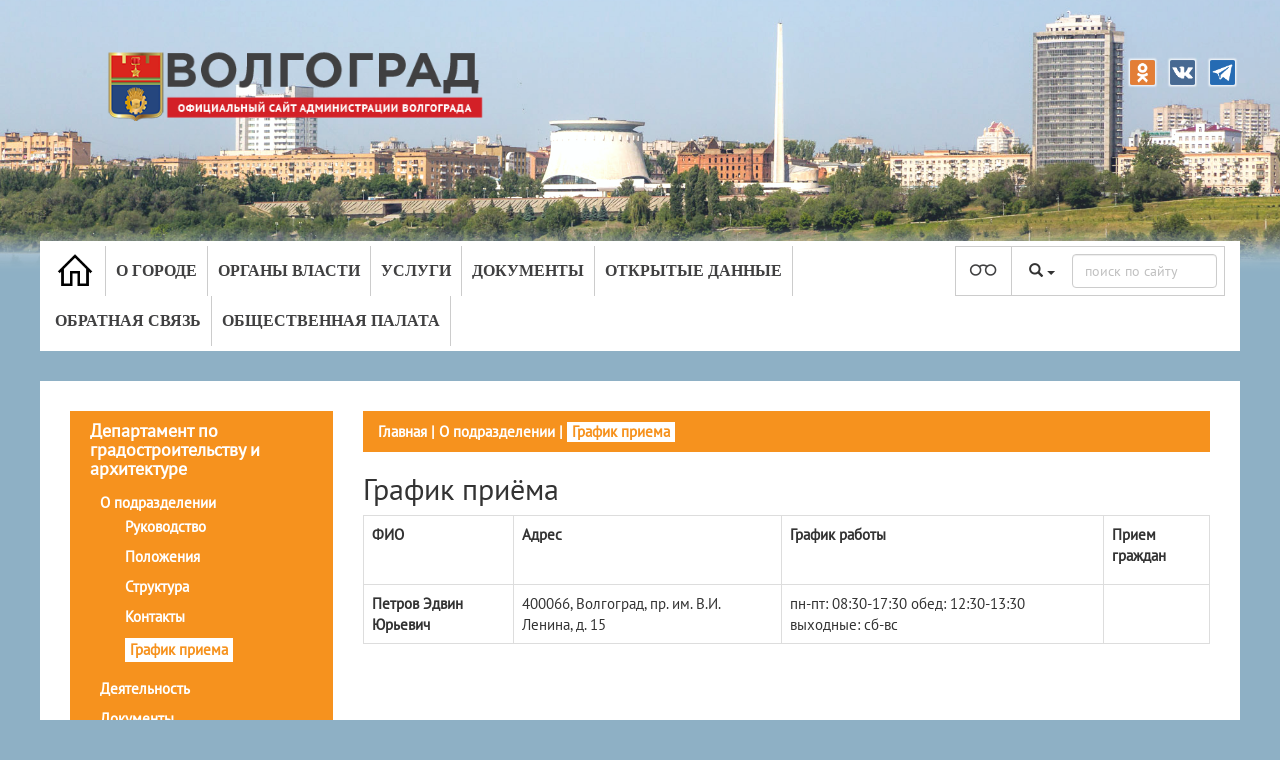

--- FILE ---
content_type: text/html; charset=utf-8
request_url: https://www.volgadmin.ru/d/branches/grad/schedule
body_size: 56467
content:
<!DOCTYPE html>
<html lang="ru">
<head>
    <title>График приёма - Официальный сайт администрации Волгограда</title>
    <meta charset="utf-8" />
    <meta http-equiv="X-UA-Compatible" content="IE=EDGE">
    <meta name="viewport" content="width=device-width, initial-scale=1">
    
    

    <meta name="yandex-verification" content="8809482f305db65f" />
    
    
    <link rel="shortcut icon" href="/favicon.ico" />
    <script src="/bundles/polyfill_js?v=QMzaFt5Uv5rY1MQ3a5xR5UIgUAvspLOSf5v79vTRUYk1"></script>

    <link href="/Content/css?v=a-DVp7Y7RM1t9TkgbS9S4yY-7hgXJ0SSnPqw54TVmE41" rel="stylesheet"/>

    <link href="/fancybox/css?v=lgS54vaNjVFbnDJ3R6_zomKm3GvhB5aAqckaQDiDC3g1" rel="stylesheet"/>

    <link href="/OwlCarousel/css?v=8iWMX6jLJDqmTzx8UcaIw4mICoc0PRBj3Y57i36ce8c1" rel="stylesheet"/>

    <link href="/Content/version-d.css" rel="stylesheet"/>

    <script src="/bundles/modernizr?v=inCVuEFe6J4Q07A0AcRsbJic_UE5MwpRMNGcOtk94TE1"></script>

    <link href="/datepicker/css?v=DdKtPaKMoH6hzSMgdMlYqXqzqtctw-AmdvEbaWRiGbU1" rel="stylesheet"/>

    <link href="/bootstrap.vertical-tabs?v=xhr4CumWMogU1o-VE4QcaJ12nJ7YrfYazIJviBFb0Q41" rel="stylesheet"/>

    <link href="/bundles/Tooltipster/css?v=KVean0Kx-ThHnJ14BXnEGDmzSXEOeuUMOQ5xZVrbGog1" rel="stylesheet"/>

    <link href="/bundles/jquery_ui_css?v=gyN4INOZqYa5VhMEOTiaxee_SI6951bkRNQ_fX7-F6c1" rel="stylesheet"/>

    <script src="/bundles/fetch_umd_js?v=UTUVzSiLMbQUMr9qsl5C2WCz-y3r2-KM8P1A8oV-rFo1"></script>

    
    

</head>
<body>
    <div style="display:none">IsCookeless: </div>
    <div style="display:none">SessionID: </div>
    <div id="root_path" data-val="/"></div>
    
    


<script src='https://pos.gosuslugi.ru/bin/script.min.js'></script>
<link href="/Content/gosus.css" type="text/css" rel="stylesheet" />


<style>
    #js-show-iframe-wrapper .bf-2 {
        position: relative;
        display: grid;
        grid-template-columns: var(--pos-banner-fluid-2__grid-template-columns);
        grid-template-rows: var(--pos-banner-fluid-2__grid-template-rows);
        width: 100%;
        max-width: 1060px;
        font-family: LatoWeb,sans-serif;
        box-sizing: border-box;
    }

    #js-show-iframe-wrapper .bf-2__decor {
        grid-column: var(--pos-banner-fluid-2__decor-grid-column);
        grid-row: var(--pos-banner-fluid-2__decor-grid-row);
        padding: var(--pos-banner-fluid-2__decor-padding);
        background: var(--pos-banner-fluid-2__bg-url) var(--pos-banner-fluid-2__bg-position) no-repeat;
        background-size: var(--pos-banner-fluid-2__bg-size);
    }

    #js-show-iframe-wrapper .bf-2__logo-wrap {
        position: absolute;
        top: var(--pos-banner-fluid-2__logo-wrap-top);
        bottom: var(--pos-banner-fluid-2__logo-wrap-bottom);
        right: 0;
        display: flex;
        flex-direction: column;
        align-items: flex-end;
        padding: var(--pos-banner-fluid-2__logo-wrap-padding);
        background: #2d73bc;
        border-radius: var(--pos-banner-fluid-2__logo-wrap-border-radius);
    }

    #js-show-iframe-wrapper .bf-2__logo {
        width: 128px;
    }

    #js-show-iframe-wrapper .bf-2__slogan {
        font-family: LatoWebBold,sans-serif;
        font-size: var(--pos-banner-fluid-2__slogan-font-size);
        line-height: var(--pos-banner-fluid-2__slogan-line-height);
        color: #fff;
    }

    #js-show-iframe-wrapper .bf-2__content {
        padding: var(--pos-banner-fluid-2__content-padding);
    }

    #js-show-iframe-wrapper .bf-2__description {
        display: flex;
        flex-direction: column;
        margin-bottom: 24px;
    }

    #js-show-iframe-wrapper .bf-2__text {
        margin-bottom: 12px;
        font-size: 24px;
        line-height: 32px;
        font-family: LatoWebBold,sans-serif;
        color: #fff;
    }

    #js-show-iframe-wrapper .bf-2__text_small {
        margin-bottom: 0;
        font-size: 16px;
        line-height: 24px;
        font-family: LatoWeb,sans-serif;
    }

    #js-show-iframe-wrapper .bf-2__btn-wrap {
        display: flex;
        align-items: center;
        justify-content: center;
    }
</style>


<div id="header" class="container-fluid">
    <div class="row">
        <div id="logo_xs_wrap" class="col-md-12 hidden-sm hidden-md hidden-lg">
            <img id="logo_xs" class="img-responsive" src="/Content/Images/src/123.png" />
        </div>
        
        <div class="socnet">
            <div class="socone"><a href="https://ok.ru/volgadmin" target="_blank"><img src="/Content/Socnet/ok.png"></a></div>
            <div class="socone"><a href="https://vk.com/volgadmin" target="_blank"><img src="/Content/Socnet/vk.png"></a></div>
            <div class="socone"><a href="https://t.me/volgadmin" target="_blank"><img src="/Content/Socnet/tel.png"></a></div>
            
        </div>
        <div class="col-md-4 hidden-xs">
            <a href="/">
            <img id="logo" class="img-responsive" src="/Content/Images/src/123.png" /></a>
        </div>
        <div class="col-md-8"></div>
    </div>
    <div id="topbar" class="row">
        <div id="topbar_wrap" class="col-md-12">
            
            <div id="topmenu_wrap" class="col-md-9">
                

<div class="navbar navbar-default" role="navigation">
    <div class="navbar-header">
        <button type="button" class="navbar-toggle" data-toggle="collapse" data-target="#menu-top">
            <span class="sr-only"></span>
            <span class="icon-bar"></span>
            <span class="icon-bar"></span>
            <span class="icon-bar"></span>
        </button>
        
    </div>

    <div id="menu-top" class="collapse navbar-collapse">
        <ul class="nav navbar-nav">

                    <li class="menu-top-item dropdown" id="menu-top-item-1">
                            <a href="/" class="dropdown-toggle" id="topmenu_homelink">
                                <img id="homepage_cs_white" src="/Content/Images/src/icons/Homepage64px.png" />
                                <img id="homepage_cs_black" src="/Content/Images/src/icons/Homepage64px_black.png" style="display: none;" />
                                <img id="homepage_cs_blue" src="/Content/Images/src/icons/Homepage64px_blue.png" style="display: none;" />
                            </a>
                                            </li>
                    <li class="menu-top-item dropdown" id="menu-top-item-2">
                            <a href="/about/index" class="dropdown-toggle">О городе</a>
                                                    <ul class="dropdown-menu" id="menu-list">
                                <li>
                                        <a href="/d/about/History">История</a>
                                    <ul class="navbar-nav">
                                    </ul>                    
                                </li>
                                <li>
                                        <a href="/d/about/Tourism">Туризм</a>
                                    <ul class="navbar-nav">
                                    </ul>                    
                                </li>
                                <li>
                                        <a href="/d/about/Persons">Лица города</a>
                                    <ul class="navbar-nav">
                                    </ul>                    
                                </li>
                                <li>
                                        <a href="/d/about/TwinCities">Города-побратимы</a>
                                    <ul class="navbar-nav">
                                    </ul>                    
                                </li>
                                <li>
                                        <a href="/d/about/PartnerCities">Города-партнеры</a>
                                    <ul class="navbar-nav">
                                    </ul>                    
                                </li>
                            </ul>
                    </li>
                    <li class="menu-top-item dropdown" id="menu-top-item-3">
                            <a href="/authority/index" class="dropdown-toggle">Органы власти</a>
                                                    <ul class="dropdown-menu" id="menu-list">
                                <li>
                                        <a href="/d/admin/index">Администрация города</a>
                                    <ul class="navbar-nav">
                                                <li>
                                                        <a href="/d/admin/Leadership">Руководители</a>
                                                    <ul class="dropdown-menu">
                                                    </ul>
                                                </li>
                                                <li>
                                                        <a href="/d/admin/districts">Территориальные подразделения</a>
                                                    <ul class="dropdown-menu">
                                                            <li>
                                                                    <a href="/d/districts/voradm/about#">Администрация Ворошиловского района</a>

                                                            </li>
                                                            <li>
                                                                    <a href="/d/districts/dzeradm/about#">Администрация Дзержинского района</a>

                                                            </li>
                                                            <li>
                                                                    <a href="/d/districts/kiradm/about#">Администрация Кировского района</a>

                                                            </li>
                                                            <li>
                                                                    <a href="/d/districts/krarmadm/about#">Администрация Красноармейского района</a>

                                                            </li>
                                                            <li>
                                                                    <a href="/d/districts/kroktadm/about#">Администрация Краснооктябрьского района</a>

                                                            </li>
                                                            <li>
                                                                    <a href="/d/districts/sovetadm/about#">Администрация Советского района</a>

                                                            </li>
                                                            <li>
                                                                    <a href="/d/districts/traktadm/about#">Администрация Тракторозаводского района</a>

                                                            </li>
                                                            <li>
                                                                    <a href="/d/districts/centradm/about#">Администрация Центрального района</a>

                                                            </li>
                                                    </ul>
                                                </li>
                                                <li>
                                                        <a href="/d/admin/branches">Структурные подразделения</a>
                                                    <ul class="dropdown-menu">
                                                            <li>
                                                                    <a href="/d/branches/gorhoz/about#">Департамент городского хозяйства</a>

                                                            </li>
                                                            <li>
                                                                    <a href="/d/branches/gkh/about_gkh#">Департамент жилищно-коммунального хозяйства и топливно-энергетического комплекса</a>

                                                            </li>
                                                            <li>
                                                                    <a href="/d/branches/dmi/about_dmi#">Департамент муниципального имущества</a>

                                                            </li>
                                                            <li>
                                                                    <a href="/d/branches/grad/about#">Департамент по градостроительству и архитектуре</a>

                                                            </li>
                                                            <li>
                                                                    <a href="/d/branches/obr/about#">Департамент по образованию</a>

                                                            </li>
                                                            <li>
                                                                    <a href="/d/branches/fin/about#">Департамент финансов</a>

                                                            </li>
                                                            <li>
                                                                    <a href="/d/branches/econom/about#">Департамент экономического развития и инвестиций</a>

                                                            </li>
                                                            <li>
                                                                    <a href="/d/branches/gzn/about#">Комитет гражданской защиты населения</a>

                                                            </li>
                                                            <li>
                                                                    <a href="/d/branches/soc/about#">Департамент по жилищным и социальным вопросам администрации Волгограда</a>

                                                            </li>
                                                            <li>
                                                                    <a href="/d/branches/tur/about#">Комитет молодежной политики и туризма</a>

                                                            </li>
                                                            <li>
                                                                    <a href="/d/branches/smi/about#">Комитет по информационной политике</a>

                                                            </li>
                                                            <li>
                                                                    <a href="/d/branches/vgo/about#">Комитет по координации массовых мероприятий и взаимодействию с правоохранительными органами</a>

                                                            </li>
                                                            <li>
                                                                    <a href="/d/branches/kult/about#">Комитет по культуре</a>

                                                            </li>
                                                            <li>
                                                                    <a href="/d/branches/stroy/about#">Комитет по строительству</a>

                                                            </li>
                                                            <li>
                                                                    <a href="/d/branches/fiz/about#">Комитет по физической культуре и спорту</a>

                                                            </li>
                                                            <li>
                                                                    <a href="/d/branches/contr/about#">Контрольное управление аппарата главы Волгограда</a>

                                                            </li>
                                                            <li>
                                                                    <a href="/d/branches/prav/about#">Правовое управление</a>

                                                            </li>
                                                            <li>
                                                                    <a href="/d/departments/buh/about#">Управление бухгалтерского учета и финансово-экономического планирования</a>

                                                            </li>
                                                            <li>
                                                                    <a href="/d/branches/zs/about#">Управление зарубежных и региональных связей</a>

                                                            </li>
                                                            <li>
                                                                    <a href="/d/branches/socupr/about#">Управление по взаимодействию с общественными объединениями и органами местного самоуправления</a>

                                                            </li>
                                                    </ul>
                                                </li>
                                                <li>
                                                        <a href="/d/admin/departments">Отделы администрации</a>
                                                    <ul class="dropdown-menu">
                                                            <li>
                                                                    <a href="/d/departments/common/about#">Общий отдел</a>

                                                            </li>
                                                            <li>
                                                                    <a href="/d/departments/dum/about#">Отдел документационного обеспечения</a>

                                                            </li>
                                                            <li>
                                                                    <a href="/d/branches/kadr/about#">Отдел кадров</a>

                                                            </li>
                                                            <li>
                                                                    <a href="/d/departments/sec/about#">Отдел мобилизационной, секретной работы и защиты информации</a>

                                                            </li>
                                                    </ul>
                                                </li>
                                                <li>
                                                        <a href="/d/mu/index/">Подведомственные&#160;организации&#160;&#160;&#160;&#160;</a>
                                                    <ul class="dropdown-menu">
                                                    </ul>
                                                </li>
                                    </ul>                    
                                </li>
                                <li>
                                        <a href="http://www.volgsovet.ru" target="_blank">Волгоградская городская Дума</a>
                                    <ul class="navbar-nav">
                                    </ul>                    
                                </li>
                                <li>
                                        <a href="http://www.kspvolg.ru" target="_blank">Контрольно-счётная палата</a>
                                    <ul class="navbar-nav">
                                    </ul>                    
                                </li>
                            </ul>
                    </li>
                    <li class="menu-top-item dropdown" id="menu-top-item-4">
                            <a href="/services/index" class="dropdown-toggle">Услуги</a>
                                                    <ul class="dropdown-menu" id="menu-list">
                                <li>
                                        <a href="/d/services/list">Муниципальные и государственные услуги (функции) Волгограда</a>
                                    <ul class="navbar-nav">
                                    </ul>                    
                                </li>
                                <li>
                                        <a href="/d/services/regulations">Административные регламенты предоставления муниципальных услуг</a>
                                    <ul class="navbar-nav">
                                    </ul>                    
                                </li>
                                <li>
                                        <a href="https://map.gosuslugi.ru/?layer=co" target="_blank">Центры обслуживания ФГИС ЕСИА</a>
                                    <ul class="navbar-nav">
                                    </ul>                    
                                </li>
                                <li>
                                        <a href="/d/services/urhelp">Бесплатная юридическая помощь</a>
                                    <ul class="navbar-nav">
                                    </ul>                    
                                </li>
                            </ul>
                    </li>
                    <li class="menu-top-item dropdown" id="menu-top-item-5">
                            <a href="/documents/index" class="dropdown-toggle">Документы</a>
                                                    <ul class="dropdown-menu" id="menu-list">
                                <li>
                                        <a href="/d/documents/FindDoc">Опубликованные нормативно-правовые акты</a>
                                    <ul class="navbar-nav">
                                    </ul>                    
                                </li>
                                <li>
                                        <a href="/d/documents/Projects">Проекты документов</a>
                                    <ul class="navbar-nav">
                                    </ul>                    
                                </li>
                                <li>
                                        <a href="/d/branches/prav/antitrust">Антимонопольный комплаенс</a>
                                    <ul class="navbar-nav">
                                    </ul>                    
                                </li>
                                <li>
                                        <a href="/d/departments/sec/docs">Документы, определяющие политику администрации Волгограда в отношении обработки персональных данных</a>
                                    <ul class="navbar-nav">
                                    </ul>                    
                                </li>
                            </ul>
                    </li>
                    <li class="menu-top-item dropdown" id="menu-top-item-6">
                            <a href="/opendata/index" class="dropdown-toggle">Открытые данные</a>
                                            </li>
                    <li class="menu-top-item dropdown" id="menu-top-item-7">
                            <a href="/feedback/index" class="dropdown-toggle">Обратная связь</a>
                                                    <ul class="dropdown-menu" id="menu-list">
                                <li>
                                        <a href="/d/feedback/circulations">Приём граждан</a>
                                    <ul class="navbar-nav">
                                    </ul>                    
                                </li>
                                <li>
                                        <a href="/d/Feedback/Agreement/">Интернет-приемная</a>
                                    <ul class="navbar-nav">
                                    </ul>                    
                                </li>
                                <li>
                                        <a href="/d/Feedback/HotLineDrugs/">Скажи наркотикам &#171;НЕТ!&#187;</a>
                                    <ul class="navbar-nav">
                                    </ul>                    
                                </li>
                                <li>
                                        <a href="/d/Feedback/workrights">Нарушены трудовые права?</a>
                                    <ul class="navbar-nav">
                                    </ul>                    
                                </li>
                                <li>
                                        <a href="/d/Feedback/debts">Узнай задолженность</a>
                                    <ul class="navbar-nav">
                                    </ul>                    
                                </li>
                                <li>
                                        <a href="/d/Feedback/formdoc">Формы обращения граждан</a>
                                    <ul class="navbar-nav">
                                    </ul>                    
                                </li>
                                <li>
                                        <a href="/d/Polls/index">Опросы</a>
                                    <ul class="navbar-nav">
                                    </ul>                    
                                </li>
                                <li>
                                        <a href="/d/feedback/ods">Телефоны экстренных служб</a>
                                    <ul class="navbar-nav">
                                    </ul>                    
                                </li>
                            </ul>
                    </li>
                    <li class="menu-top-item dropdown" id="menu-top-item-8">
                            <a href="/public/index" class="dropdown-toggle">Общественная палата</a>
                                                    <ul class="dropdown-menu" id="menu-list">
                                <li>
                                        <a href="/d/public/news">Новости</a>
                                    <ul class="navbar-nav">
                                    </ul>                    
                                </li>
                                <li>
                                        <a href="/d/public/persons">Состав палаты</a>
                                    <ul class="navbar-nav">
                                    </ul>                    
                                </li>
                                <li>
                                        <a href="/d/public/structure">Структура палаты</a>
                                    <ul class="navbar-nav">
                                    </ul>                    
                                </li>
                                <li>
                                        <a href="/d/public/documents">Документы</a>
                                    <ul class="navbar-nav">
                                    </ul>                    
                                </li>
                                <li>
                                        <a href="/d/public/contacts">Контакты</a>
                                    <ul class="navbar-nav">
                                    </ul>                    
                                </li>
                            </ul>
                    </li>
        </ul>
    </div>
</div>

            </div>
            <div id="search_wrap" class="col-md-3">
                <div class="searchflex">
                    <div id="pvision_icon_wrap">
                        
                        <img id="cs_white" src="/Content/Images/src/pvision_icon.png" />
                        <img id="cs_black" src="/Content/Images/src/pvision_icon_black.png" style="display: none;" />
                        <img id="cs_blue" src="/Content/Images/src/pvision_icon_blue.png" style="display: none;" />
                    </div>

                    <div id="search_panel_wrap">
                        <div id="search_type_ddl_wrap" class="dropdown">
                            <button id="search_type_ddl" class="btn btn-default dropdown-toggle" type="button" data-toggle="dropdown" aria-haspopup="true" aria-expanded="true">
                                <span class="glyphicon glyphicon-search" aria-hidden="true"></span>
                                <span class="caret"></span>
                            </button>
                            <ul class="dropdown-menu" aria-labelledby="search_type_ddl">
                                <li><a id="SiteSearch" href="javascript:void(0)"><span class="glyphicon glyphicon-search" aria-hidden="true"></span>  Поиск по сайту</a></li>
                                <li><a id="ContactsSearch" href="javascript:void(0)"><span class="glyphicon glyphicon-user" aria-hidden="true"></span>  Поиск по контактам</a></li>
                            </ul>
                        </div>
                        
                    </div>
                    <div class="child-search">
                        <input id="searchText" class="form-control " type="text" value="" />
                    </div>
                </div>
            </div>
        </div>
    </div>
</div>




<div class="container-fluid">
    <div id="workpage_row" class="row">
        <div id="workpage_wrap" class="col-md-12">
            <div class="col-md-3">
                <div id="leftmenu_wrap" class="col-md-3 visible-sm visible-xs">
                    <nav class="navbar">
                        <button class="navbar-toggler" type="button" data-toggle="collapse" data-target="#navbarToggleExternalContent" aria-controls="navbarToggleExternalContent" aria-expanded="false" aria-label="Toggle navigation">
                            <span class="navbar-toggler-icon"><b>Разделы</b><img src="/Content/Images/src/triangle.png" /></span>
                        </button>
                    </nav>
                    <div class="collapse" id="navbarToggleExternalContent">



    <div class="v-leftmenu">
                <h4><b>Департамент по градостроительству и архитектуре</b></h4>
        <div class="v-item v-item-1">
                    <a href="/d/branches/grad/about" class="">О подразделении</a>

                <div class="v-container">
        <div class="v-item v-item-2">
                    <a href="/d/branches/grad/contacts/0/leadership" class="">Руководство</a>

        </div>
        <div class="v-item v-item-2">
                    <a href="/d/branches/grad/documents/Provisions/#" class="">Положения</a>

        </div>
        <div class="v-item v-item-2">
                    <a href="/d/branches/grad/structure" class="">Структура</a>

        </div>
        <div class="v-item v-item-2">
                    <a href="/d/branches/grad/contacts" class="">Контакты</a>

        </div>
        <div class="v-item v-item-2">
                    <a href="/d/branches/grad/schedule" class="v-current">График приема</a>

        </div>
                </div>
        </div>
        <div class="v-item v-item-1">
                    <a href="/d/branches/grad/index/activity" class="">Деятельность</a>

        </div>
        <div class="v-item v-item-1">
                    <a href="/d/branches/grad/index/documents" class="">Документы</a>

        </div>
        <div class="v-item v-item-1">
                    <a href="/d/branches/grad/citybuilding/index" class="">Градостроительство</a>

        </div>
        <div class="v-item v-item-1">
                    <a href="/d/branches/grad/news" class="">Новости</a>

        </div>
        <div class="v-item v-item-1">
                    <a href="/d/branches/grad/ads" class="">Объявления</a>

        </div>
        <div class="v-item v-item-1">
                    <a href="/d/branches/grad/mulist" class="">Подведомственные организации</a>

        </div>
        <div class="v-item v-item-1">
                    <a href="/d/branches/grad/anticorruption" class="">Противодействие коррупции</a>

        </div>
        <div class="v-item v-item-1">
                    <a href="/d/branches/grad/favlink" class="">Полезные ссылки</a>

        </div>


        
    </div>

                    </div>
                </div>
                <div style="margin-top: 15px;" class="visible-sm visible-xs">    <div id="breadcrumbs">
                <a href="/d/branches/grad/about#">Главная</a>
 |                 <a href="/d/branches/grad/about">О подразделении</a>
 |                 <span>График приема</span>
    </div>


</div>
                <div id="leftmenu_wrap" class="col-md-3 visible-md visible-lg">



    <div class="v-leftmenu">
                <h4><b>Департамент по градостроительству и архитектуре</b></h4>
        <div class="v-item v-item-1">
                    <a href="/d/branches/grad/about" class="">О подразделении</a>

                <div class="v-container">
        <div class="v-item v-item-2">
                    <a href="/d/branches/grad/contacts/0/leadership" class="">Руководство</a>

        </div>
        <div class="v-item v-item-2">
                    <a href="/d/branches/grad/documents/Provisions/#" class="">Положения</a>

        </div>
        <div class="v-item v-item-2">
                    <a href="/d/branches/grad/structure" class="">Структура</a>

        </div>
        <div class="v-item v-item-2">
                    <a href="/d/branches/grad/contacts" class="">Контакты</a>

        </div>
        <div class="v-item v-item-2">
                    <a href="/d/branches/grad/schedule" class="v-current">График приема</a>

        </div>
                </div>
        </div>
        <div class="v-item v-item-1">
                    <a href="/d/branches/grad/index/activity" class="">Деятельность</a>

        </div>
        <div class="v-item v-item-1">
                    <a href="/d/branches/grad/index/documents" class="">Документы</a>

        </div>
        <div class="v-item v-item-1">
                    <a href="/d/branches/grad/citybuilding/index" class="">Градостроительство</a>

        </div>
        <div class="v-item v-item-1">
                    <a href="/d/branches/grad/news" class="">Новости</a>

        </div>
        <div class="v-item v-item-1">
                    <a href="/d/branches/grad/ads" class="">Объявления</a>

        </div>
        <div class="v-item v-item-1">
                    <a href="/d/branches/grad/mulist" class="">Подведомственные организации</a>

        </div>
        <div class="v-item v-item-1">
                    <a href="/d/branches/grad/anticorruption" class="">Противодействие коррупции</a>

        </div>
        <div class="v-item v-item-1">
                    <a href="/d/branches/grad/favlink" class="">Полезные ссылки</a>

        </div>


        
    </div>

                </div>
            </div>
            <div class="col-md-9 contentWrap">
                <div class="visible-md visible-lg">    <div id="breadcrumbs">
                <a href="/d/branches/grad/about#">Главная</a>
 |                 <a href="/d/branches/grad/about">О подразделении</a>
 |                 <span>График приема</span>
    </div>


</div>
                <h2>
                    График приёма

                </h2>
                
                <div id="workpage_content">


<table class="table table-bordered">
    <tr>
        <th>
            <p>ФИО</p>
        </th>
        <th>
            <p>Адрес</p>
        </th>
        <th>
            <p>График работы</p>
        </th>
        <th>
            <p>Прием граждан</p>
        </th>
    </tr>
    <tr>
        <td><b>
            Петров Эдвин Юрьевич</b>
                        </td>
        <td>
            400066, Волгоград, пр. им. В.И. Ленина, д. 15
        </td>
        <td>
            пн-пт:
08:30-17:30
обед:
12:30-13:30
выходные:
сб-вс
        </td>
        <td>
            
        </td>
    </tr>
</table>
</div>

                
                <script>
                (function () {
                "use strict";
                function ownKeys(e, t)
                {
                var o = Object.keys(e);
                if (Object.getOwnPropertySymbols)
                {
                var n = Object.getOwnPropertySymbols(e);
                if (t) n = n.filter(function (t) { return Object.getOwnPropertyDescriptor(e, t).enumerable });
                o.push.apply(o, n)
                } return o
                }
                function _objectSpread(e)
                {
                for (var t = 1; t < arguments.length; t++)
                {
                var o = null != arguments[t] ? arguments[t] : {};
                if (t % 2) ownKeys(Object(o), true).forEach(function (t) { _defineProperty(e, t, o[t]) });
                else if (Object.getOwnPropertyDescriptors) Object.defineProperties(e, Object.getOwnPropertyDescriptors(o));
                else ownKeys(Object(o)).forEach(function (t) { Object.defineProperty(e, t, Object.getOwnPropertyDescriptor(o, t)) })
                }
                return e
                }
                function _defineProperty(e, t, o)
                {
                if (t in e)
                Object.defineProperty(e, t, { value: o, enumerable: true, configurable: true, writable: true });
                else
                e[t] = o;
                return e
                }
                var POS_PREFIX_2 = "--pos-banner-fluid-2__",
                posOptionsInitial = {
                "grid-template-columns": "100%",
                "grid-template-rows": "310px auto",
                "decor-grid-column": "initial",
                "decor-grid-row": "initial",
                "decor-padding": "30px 30px 0 30px",
                "bg-url": "url('https://pos.gosuslugi.ru/bin/banner-fluid/2/banner-fluid-bg-2-small.svg')",
                "bg-position": "calc(10% + 64px) calc(100% - 20px)",
                "bg-size": "cover",
                "content-padding": "0 30px 30px 30px",
                "slogan-font-size": "20px",
                "slogan-line-height": "32px",
                "logo-wrap-padding": "20px 30px 30px 40px",
                "logo-wrap-top": "0",
                "logo-wrap-bottom": "initial",
                "logo-wrap-border-radius": "0 0 0 80px"
                },
                setStyles = function (e, t)
                {
                Object.keys(e).forEach(function (o) { t.style.setProperty(POS_PREFIX_2 + o, e[o]) })
                },
                removeStyles = function (e, t)
                {
                Object.keys(e).forEach(function (e) { t.style.removeProperty(POS_PREFIX_2 + e) })
                };
                function changePosBannerOnResize()
                {
                var e = document.documentElement,
                t = _objectSpread({}, posOptionsInitial),
                o = document.getElementById("js-show-iframe-wrapper"),
                n = o ? o.offsetWidth : document.body.offsetWidth;
                if (n > 405)
                t["slogan-font-size"] = "24px", t["logo-wrap-padding"] = "30px 50px 30px 70px";
                if (n > 500)
                t["grid-template-columns"] = "min-content 1fr", t["grid-template-rows"] = "100%", t["decor-grid-column"] = "2", t["decor-grid-row"] = "1", t["decor-padding"] = "30px 30px 30px 0", t["content-padding"] = "85px 55px 90px 70px", t["bg-position"] = "0% calc(100% - 70px)", t["logo-wrap-padding"] = "30px 30px 24px 40px", t["logo-wrap-top"] = "initial", t["logo-wrap-bottom"] = "0", t["logo-wrap-border-radius"] = "80px 0 0 0";
                if (n > 585)
                t["bg-position"] = "0% calc(100% - 6px)";
                if (n > 800)
                t["bg-url"] = "url('https://pos.gosuslugi.ru/bin/banner-fluid/2/banner-fluid-bg-2.svg')", t["bg-position"] = "0% center";
                if (n > 1020)
                t["slogan-font-size"] = "32px", t["line-height"] = "40px", t["logo-wrap-padding"] = "30px 30px 24px 50px";
                setStyles(t, e)
                }
                changePosBannerOnResize(), window.addEventListener("resize", changePosBannerOnResize), window.onunload = function () { var e = document.documentElement; window.removeEventListener("resize", changePosBannerOnResize), removeStyles(posOptionsInitial, e) };
                })()
                </script>
                <script>
        Widget("https://pos.gosuslugi.ru/form", 233090)
                </script>
                

                </div>
            </div>
    </div>
    <div class="row">
        <div id="footer_block" class="row">
    <div id="footer_wrap" class="col-md-8">
        <div id="info">
            © ОФИЦИАЛЬНЫЙ САЙТ АДМИНИСТРАЦИИ ВОЛГОГРАДА<br />
            Тел. (8442) 30-13-24.
            Обращения направлять в <a href="http://www.volgadmin.ru/d/Feedback/Agreement/">Интернет-приемную</a>.
        </div>
    </div>
</div>


    </div>
</div>

    <script src="/bundles/jquery?v=ZdjgzqYGXaAPlCJqw_AnfEbpkSRNr7eKlSsRON5OlaY1"></script>

    <script src="/bundles/es5-shim-min?v=hwWe9stFBLHRZJu1YIyr5Jyj9-7_dfV1pJesxCEK3-s1"></script>

    <script src="/bundles/jquery_ui?v=hs698Zsm3hFMNrDa-TUf2a3QSyF9eiIEIEXVgcn4K0Y1"></script>

    <script src="/bundles/bootstrap?v=-ktyuuYVm8reiCqek-REkH9kFQQZ53F1Ay-TXz9RIew1"></script>

    <script src="/fancybox/js?v=W44B3cCL4gLBwkThfDeKC_rByy_LeP295yt6TWxaTdQ1"></script>

    <script src="/OwlCarousel/js?v=YoQfFw-_aUvOGx9wdnW91aubxcKE3oUOrhy_3CEfIPo1"></script>

    <script src="/bundles/moment?v=pS2VDPKILxP6kA9z9iRgOh0DA6RZ5N7v5-9-IT8-PsQ1"></script>

    <script src="/bundles/datepicker?v=wUqZFpExQkig5GK0rj88g0HvlE2Ei9hdyRHKzNaxgdc1"></script>

    <script src="/bundles/Tooltipster/js?v=08DS7x3t3xtinboKLnRZORB5w1M1BkSRXjT7KEJD9vI1"></script>

    <script src="/bundles/SiteScripts/js?v=yxxjL3AIw5xKfhu_g_ESemSKx_PifNoYnJ9ZnlQzr3E1"></script>

    <script src="/bundles/VoteControl/js?v=jxHwoAtHGT2UYt5f6inGRDBZp52RuaTPPg7aqDvEVHQ1"></script>

    <script src="/bundles/ImagesLoaded/js?v=dYEm8WalH5X1d1SbkYXe7TDQ0txfuHF7gnv8J4Fw4Zk1"></script>

    
                    
                

    <script>
        $(function () {
            //$(document).ready(function () {
            $('div.documents_plugin').each(function () {
                $context = $(this).find('div.context');
                $content = $(this).find('div.plugin_content');
                getFolderContent($context, $content, "", $fields);
            });

            $('div.documents_plugin').each(function () {
                $(this).ajaxComplete(function () {
                    $(this).find('a.subfolder').on("click", function (e) {
                        e.preventDefault();
                        $content = $(this).closest('div.plugin_content');
                        $context = $content.find('div.context');
                        getFolderContent($context, $content, $(this).data('sfrpath'), $fields);
                    });

                });
            });

            function getFolderContent($context, $content, $sfrpath, $fields) {
                $content.parent().find('.loading').show();
                $content.hide();
                $content.find('.breadcrumbs, .subfolders, .documents').empty();
                data = {
                    path: $context.data("path"),
                    lib: $context.data("lib"),
                    frpath: $context.data("frpath"),
                    ftype: $context.data("ftype"),
                    sfrpath: $sfrpath,
                    orderfield: $context.data("orderfield"),
                    fileorder: $context.data("fileorder"),
                    folderorder: $context.data("folderorder"),
                    fields: $fields
                    //where: "<Where>\n  <Eq>\n    <FieldRef Name=\"ID\" />\n    <Value Type=\"Text\">2</Value>\n  </Eq>\n</Where>"
                };
                $.post({
                    context: $content,
                    url: "/ajax/Page/GetFolderContent",
                    data: data,
                    success: function (result) {
                    this.find('.breadcrumbs').append(result.breadcrumbs);
                    this.find('.subfolders').append(result.folders);
                    this.find('.documents').append(result.files);
                    this.parent().find('.loading').hide();
                    bindHrefs();
                    this.show();
                },
                traditional: true
                })
            }

            function bindHrefs() {
                $('a.openfiles').click(function (e) {
                    e.preventDefault();
                    getFilesContent($(this));
                });
            }

                function getFilesContent($hreff) {
                    $hreff.hide();
                    $hreff.parent().find('.loadfiles').show();
                    var path = $hreff.data('path');
                    var lib = $hreff.data('lib');
                    var fileref = $hreff.data('fileref');
                    $.post({
                        context: $hreff,
                        url: "/ajax/Page/GetFiles",
                        data: { path: path, lib: lib, fileref: fileref },
                        success: function (result) {
                            $hreff.parent().append(result.files);
                            $hreff.parent().find('.loadfiles').hide();
                    },
                    traditional: true
                    })
                }



            $('.menu-top-item').hover(function (item) {
                $(this).addClass('open')
            },
            function () {
                $(this).removeClass('open')
            });
            //});

            

            //#####################################################################################//
            //################### Скрипты поиска (перенести в отдельный файл) #####################//
            //#####################################################################################//

            $('#searchText').get(0).waterText = "поиск по сайту";

            //$(document).init(function () {
            var obj = $('#searchText').get(0);
            if (!obj.value || (obj.value.trim() == "")) {
                obj.value = obj.waterText;
                obj.style.color = "silver";
            }
            //});

            $('#searchText').bind("focus", function () {
                if (this.value == this.waterText || this.value == 'поиск по контактам') {
                    this.value = "";
                    this.style.color = "black";
                }
            });

            $dropdownMenu = $('#search_type_ddl');
            $urlParams = location.href.split('?');

            $('#searchText').bind("blur", function () {
                $icon = $dropdownMenu.find('span');
                if (!this.value || (this.value.trim() == "")) {
                    if ($($icon[0]).hasClass('glyphicon-user')) {
                        this.value = 'поиск по контактам';
                        this.style.color = "silver";
                    }
                    else {
                        this.value = this.waterText;
                        this.style.color = "silver";
                    }
                }
            });

            $('#SiteSearch').click(function () {
                $icon = $dropdownMenu.find('span');
                $($icon[0]).attr('class', 'glyphicon glyphicon-search');
                var obj = $('#searchText').get(0);
                if (obj.value == "поиск по контактам" || obj.value.trim() == "") {
                    obj.value = 'поиск по сайту';
                    obj.style.color = "silver"
                }
            });
            $('#ContactsSearch').click(function () {
                $icon = $dropdownMenu.find('span');
                $url = location.href;
                $($icon[0]).attr('class', 'glyphicon glyphicon-user');
                var obj = $('#searchText').get(0);
                if (obj.value == "поиск по сайту" || obj.value.trim() == "") {
                    obj.value = 'поиск по контактам';
                    obj.style.color = "silver"
                }
            });

            $('#searchText').bind("keypress", __searchOnKeyPress);

            function __searchOnKeyPress(e) {
                if (e.which == 13 && $('#searchText').val().trim() != "") {
                    e.preventDefault();
                    $dropdownMenu = $('#search_type_ddl');
                    $icon = $dropdownMenu.find('span');
                    if ($($icon[0]).hasClass('glyphicon-user')) {
                        if ($('#searchText').val() != "поиск по контактам" && $('#searchText').val().trim() != "") {
                            if ($urlParams.length > 1) {
                                $params = $urlParams[1].replace(/\??\&?q=[\w%]*/g, "");
                                location.href = domainName + "Contacts/Search.aspx" + "?" + $params + "&q=" + escape($('#searchText').val());
                            }
                            else {
                                location.href = "/Contacts/Index/" + $('#searchText').val();
                            }
                        }
                        else {
                            $urlParams.length > 1 ? $params = "?" + $urlParams[1] : $params = " ";
                            location.href = domainName + "Contacts/Search.aspx" + $params;
                        }
                    }
                    else {
                        __doSearch();
                    }
                    return false;
                }
            }

            function __doSearch() {
                if ($('#searchText').val() != "" && $('#searchText').val() != "поиск по сайту") {
                    if ($urlParams.length > 1) {
                        var $params = $urlParams[1].replace(/\??\&?q=[\w%]*/g, "");
                        location.href = domainName + "Search/SearchOnSite.aspx" + "?" + $params + "&q=" + escape($('#searchText').val());
                    }
                    else {
                        //location.href = domainName + "Search/SearchOnSite.aspx?q=" + escape($('#searchText1').attr('value'));
                        location.href = "/Search/Index/" + $('#searchText').val()/*escape($('#searchText').val())*/;
                    }
                }
                else {
                    $urlParams.length > 1 ? $params = "?" + $urlParams[1] : $params = " ";
                    location.href = domainName + "Search/SearchOnSite.aspx" + $params
                }
            }

            //#####################################################################################//
            //################## /Скрипты поиска (перенести в отдельный файл) #####################//
            //#####################################################################################//

        });
    </script>

    

    <!-- Yandex.Metrika counter -->
    <script type="text/javascript">
    (function(m,e,t,r,i,k,a){
        m[i]=m[i]||function(){(m[i].a=m[i].a||[]).push(arguments)};
        m[i].l=1*new Date();
        for (var j = 0; j < document.scripts.length; j++) {if (document.scripts[j].src === r) { return; }}
        k=e.createElement(t),a=e.getElementsByTagName(t)[0],k.async=1,k.src=r,a.parentNode.insertBefore(k,a)
    })(window, document,'script','https://mc.yandex.ru/metrika/tag.js', 'ym');

    ym(37091145, 'init', {webvisor:true, clickmap:true, accurateTrackBounce:true, trackLinks:true});
    </script>
    <noscript><div><img src="https://mc.yandex.ru/watch/37091145" style="position:absolute; left:-9999px;" alt="" /></div></noscript>
    <!-- /Yandex.Metrika counter -->



</body>
</html>

--- FILE ---
content_type: text/html; charset=utf-8
request_url: https://www.volgadmin.ru/bootstrap.vertical-tabs?v=xhr4CumWMogU1o-VE4QcaJ12nJ7YrfYazIJviBFb0Q41
body_size: 56449
content:
<!DOCTYPE html>
<html lang="ru">
<head>
    <title> - Официальный сайт администрации Волгограда</title>
    <meta charset="utf-8" />
    <meta http-equiv="X-UA-Compatible" content="IE=EDGE">
    <meta name="viewport" content="width=device-width, initial-scale=1">
    
    

    <meta name="yandex-verification" content="8809482f305db65f" />
    
    
    <link rel="shortcut icon" href="/favicon.ico" />
    <script src="/bundles/polyfill_js?v=QMzaFt5Uv5rY1MQ3a5xR5UIgUAvspLOSf5v79vTRUYk1"></script>

    <link href="/Content/css?v=a-DVp7Y7RM1t9TkgbS9S4yY-7hgXJ0SSnPqw54TVmE41" rel="stylesheet"/>

    <link href="/fancybox/css?v=lgS54vaNjVFbnDJ3R6_zomKm3GvhB5aAqckaQDiDC3g1" rel="stylesheet"/>

    <link href="/OwlCarousel/css?v=8iWMX6jLJDqmTzx8UcaIw4mICoc0PRBj3Y57i36ce8c1" rel="stylesheet"/>

    <link href="/Content/version-d.css" rel="stylesheet"/>

    <script src="/bundles/modernizr?v=inCVuEFe6J4Q07A0AcRsbJic_UE5MwpRMNGcOtk94TE1"></script>

    <link href="/datepicker/css?v=DdKtPaKMoH6hzSMgdMlYqXqzqtctw-AmdvEbaWRiGbU1" rel="stylesheet"/>

    <link href="/bootstrap.vertical-tabs?v=xhr4CumWMogU1o-VE4QcaJ12nJ7YrfYazIJviBFb0Q41" rel="stylesheet"/>

    <link href="/bundles/Tooltipster/css?v=KVean0Kx-ThHnJ14BXnEGDmzSXEOeuUMOQ5xZVrbGog1" rel="stylesheet"/>

    <link href="/bundles/jquery_ui_css?v=gyN4INOZqYa5VhMEOTiaxee_SI6951bkRNQ_fX7-F6c1" rel="stylesheet"/>

    <script src="/bundles/fetch_umd_js?v=UTUVzSiLMbQUMr9qsl5C2WCz-y3r2-KM8P1A8oV-rFo1"></script>

    
    

</head>
<body>
    <div style="display:none">IsCookeless: False</div>
    <div style="display:none">SessionID: nmsrgiudsdarbi3gfjzwpsrt</div>
    <div id="root_path" data-val="/"></div>
    
    


<script src='https://pos.gosuslugi.ru/bin/script.min.js'></script>
<link href="/Content/gosus.css" type="text/css" rel="stylesheet" />


<style>
    #js-show-iframe-wrapper .bf-2 {
        position: relative;
        display: grid;
        grid-template-columns: var(--pos-banner-fluid-2__grid-template-columns);
        grid-template-rows: var(--pos-banner-fluid-2__grid-template-rows);
        width: 100%;
        max-width: 1060px;
        font-family: LatoWeb,sans-serif;
        box-sizing: border-box;
    }

    #js-show-iframe-wrapper .bf-2__decor {
        grid-column: var(--pos-banner-fluid-2__decor-grid-column);
        grid-row: var(--pos-banner-fluid-2__decor-grid-row);
        padding: var(--pos-banner-fluid-2__decor-padding);
        background: var(--pos-banner-fluid-2__bg-url) var(--pos-banner-fluid-2__bg-position) no-repeat;
        background-size: var(--pos-banner-fluid-2__bg-size);
    }

    #js-show-iframe-wrapper .bf-2__logo-wrap {
        position: absolute;
        top: var(--pos-banner-fluid-2__logo-wrap-top);
        bottom: var(--pos-banner-fluid-2__logo-wrap-bottom);
        right: 0;
        display: flex;
        flex-direction: column;
        align-items: flex-end;
        padding: var(--pos-banner-fluid-2__logo-wrap-padding);
        background: #2d73bc;
        border-radius: var(--pos-banner-fluid-2__logo-wrap-border-radius);
    }

    #js-show-iframe-wrapper .bf-2__logo {
        width: 128px;
    }

    #js-show-iframe-wrapper .bf-2__slogan {
        font-family: LatoWebBold,sans-serif;
        font-size: var(--pos-banner-fluid-2__slogan-font-size);
        line-height: var(--pos-banner-fluid-2__slogan-line-height);
        color: #fff;
    }

    #js-show-iframe-wrapper .bf-2__content {
        padding: var(--pos-banner-fluid-2__content-padding);
    }

    #js-show-iframe-wrapper .bf-2__description {
        display: flex;
        flex-direction: column;
        margin-bottom: 24px;
    }

    #js-show-iframe-wrapper .bf-2__text {
        margin-bottom: 12px;
        font-size: 24px;
        line-height: 32px;
        font-family: LatoWebBold,sans-serif;
        color: #fff;
    }

    #js-show-iframe-wrapper .bf-2__text_small {
        margin-bottom: 0;
        font-size: 16px;
        line-height: 24px;
        font-family: LatoWeb,sans-serif;
    }

    #js-show-iframe-wrapper .bf-2__btn-wrap {
        display: flex;
        align-items: center;
        justify-content: center;
    }
</style>


<div id="header" class="container-fluid">
    <div class="row">
        <div id="logo_xs_wrap" class="col-md-12 hidden-sm hidden-md hidden-lg">
            <img id="logo_xs" class="img-responsive" src="/Content/Images/src/123.png" />
        </div>
        
        <div class="socnet">
            <div class="socone"><a href="https://ok.ru/volgadmin" target="_blank"><img src="/Content/Socnet/ok.png"></a></div>
            <div class="socone"><a href="https://vk.com/volgadmin" target="_blank"><img src="/Content/Socnet/vk.png"></a></div>
            <div class="socone"><a href="https://t.me/volgadmin" target="_blank"><img src="/Content/Socnet/tel.png"></a></div>
            
        </div>
        <div class="col-md-4 hidden-xs">
            <a href="/">
            <img id="logo" class="img-responsive" src="/Content/Images/src/123.png" /></a>
        </div>
        <div class="col-md-8"></div>
    </div>
    <div id="topbar" class="row">
        <div id="topbar_wrap" class="col-md-12">
            
            <div id="topmenu_wrap" class="col-md-9">
                

<div class="navbar navbar-default" role="navigation">
    <div class="navbar-header">
        <button type="button" class="navbar-toggle" data-toggle="collapse" data-target="#menu-top">
            <span class="sr-only"></span>
            <span class="icon-bar"></span>
            <span class="icon-bar"></span>
            <span class="icon-bar"></span>
        </button>
        
    </div>

    <div id="menu-top" class="collapse navbar-collapse">
        <ul class="nav navbar-nav">

                    <li class="menu-top-item dropdown" id="menu-top-item-1">
                            <a href="/" class="dropdown-toggle" id="topmenu_homelink">
                                <img id="homepage_cs_white" src="/Content/Images/src/icons/Homepage64px.png" />
                                <img id="homepage_cs_black" src="/Content/Images/src/icons/Homepage64px_black.png" style="display: none;" />
                                <img id="homepage_cs_blue" src="/Content/Images/src/icons/Homepage64px_blue.png" style="display: none;" />
                            </a>
                                            </li>
                    <li class="menu-top-item dropdown" id="menu-top-item-2">
                            <a href="/about/index" class="dropdown-toggle">О городе</a>
                                                    <ul class="dropdown-menu" id="menu-list">
                                <li>
                                        <a href="/d/about/History">История</a>
                                    <ul class="navbar-nav">
                                    </ul>                    
                                </li>
                                <li>
                                        <a href="/d/about/Tourism">Туризм</a>
                                    <ul class="navbar-nav">
                                    </ul>                    
                                </li>
                                <li>
                                        <a href="/d/about/Persons">Лица города</a>
                                    <ul class="navbar-nav">
                                    </ul>                    
                                </li>
                                <li>
                                        <a href="/d/about/TwinCities">Города-побратимы</a>
                                    <ul class="navbar-nav">
                                    </ul>                    
                                </li>
                                <li>
                                        <a href="/d/about/PartnerCities">Города-партнеры</a>
                                    <ul class="navbar-nav">
                                    </ul>                    
                                </li>
                            </ul>
                    </li>
                    <li class="menu-top-item dropdown" id="menu-top-item-3">
                            <a href="/authority/index" class="dropdown-toggle">Органы власти</a>
                                                    <ul class="dropdown-menu" id="menu-list">
                                <li>
                                        <a href="/d/admin/index">Администрация города</a>
                                    <ul class="navbar-nav">
                                                <li>
                                                        <a href="/d/admin/Leadership">Руководители</a>
                                                    <ul class="dropdown-menu">
                                                    </ul>
                                                </li>
                                                <li>
                                                        <a href="/d/admin/districts">Территориальные подразделения</a>
                                                    <ul class="dropdown-menu">
                                                            <li>
                                                                    <a href="/d/districts/voradm/about#">Администрация Ворошиловского района</a>

                                                            </li>
                                                            <li>
                                                                    <a href="/d/districts/dzeradm/about#">Администрация Дзержинского района</a>

                                                            </li>
                                                            <li>
                                                                    <a href="/d/districts/kiradm/about#">Администрация Кировского района</a>

                                                            </li>
                                                            <li>
                                                                    <a href="/d/districts/krarmadm/about#">Администрация Красноармейского района</a>

                                                            </li>
                                                            <li>
                                                                    <a href="/d/districts/kroktadm/about#">Администрация Краснооктябрьского района</a>

                                                            </li>
                                                            <li>
                                                                    <a href="/d/districts/sovetadm/about#">Администрация Советского района</a>

                                                            </li>
                                                            <li>
                                                                    <a href="/d/districts/traktadm/about#">Администрация Тракторозаводского района</a>

                                                            </li>
                                                            <li>
                                                                    <a href="/d/districts/centradm/about#">Администрация Центрального района</a>

                                                            </li>
                                                    </ul>
                                                </li>
                                                <li>
                                                        <a href="/d/admin/branches">Структурные подразделения</a>
                                                    <ul class="dropdown-menu">
                                                            <li>
                                                                    <a href="/d/branches/gorhoz/about#">Департамент городского хозяйства</a>

                                                            </li>
                                                            <li>
                                                                    <a href="/d/branches/gkh/about_gkh#">Департамент жилищно-коммунального хозяйства и топливно-энергетического комплекса</a>

                                                            </li>
                                                            <li>
                                                                    <a href="/d/branches/dmi/about_dmi#">Департамент муниципального имущества</a>

                                                            </li>
                                                            <li>
                                                                    <a href="/d/branches/grad/about#">Департамент по градостроительству и архитектуре</a>

                                                            </li>
                                                            <li>
                                                                    <a href="/d/branches/obr/about#">Департамент по образованию</a>

                                                            </li>
                                                            <li>
                                                                    <a href="/d/branches/fin/about#">Департамент финансов</a>

                                                            </li>
                                                            <li>
                                                                    <a href="/d/branches/econom/about#">Департамент экономического развития и инвестиций</a>

                                                            </li>
                                                            <li>
                                                                    <a href="/d/branches/gzn/about#">Комитет гражданской защиты населения</a>

                                                            </li>
                                                            <li>
                                                                    <a href="/d/branches/soc/about#">Департамент по жилищным и социальным вопросам администрации Волгограда</a>

                                                            </li>
                                                            <li>
                                                                    <a href="/d/branches/tur/about#">Комитет молодежной политики и туризма</a>

                                                            </li>
                                                            <li>
                                                                    <a href="/d/branches/smi/about#">Комитет по информационной политике</a>

                                                            </li>
                                                            <li>
                                                                    <a href="/d/branches/vgo/about#">Комитет по координации массовых мероприятий и взаимодействию с правоохранительными органами</a>

                                                            </li>
                                                            <li>
                                                                    <a href="/d/branches/kult/about#">Комитет по культуре</a>

                                                            </li>
                                                            <li>
                                                                    <a href="/d/branches/stroy/about#">Комитет по строительству</a>

                                                            </li>
                                                            <li>
                                                                    <a href="/d/branches/fiz/about#">Комитет по физической культуре и спорту</a>

                                                            </li>
                                                            <li>
                                                                    <a href="/d/branches/contr/about#">Контрольное управление аппарата главы Волгограда</a>

                                                            </li>
                                                            <li>
                                                                    <a href="/d/branches/prav/about#">Правовое управление</a>

                                                            </li>
                                                            <li>
                                                                    <a href="/d/departments/buh/about#">Управление бухгалтерского учета и финансово-экономического планирования</a>

                                                            </li>
                                                            <li>
                                                                    <a href="/d/branches/zs/about#">Управление зарубежных и региональных связей</a>

                                                            </li>
                                                            <li>
                                                                    <a href="/d/branches/socupr/about#">Управление по взаимодействию с общественными объединениями и органами местного самоуправления</a>

                                                            </li>
                                                    </ul>
                                                </li>
                                                <li>
                                                        <a href="/d/admin/departments">Отделы администрации</a>
                                                    <ul class="dropdown-menu">
                                                            <li>
                                                                    <a href="/d/departments/common/about#">Общий отдел</a>

                                                            </li>
                                                            <li>
                                                                    <a href="/d/departments/dum/about#">Отдел документационного обеспечения</a>

                                                            </li>
                                                            <li>
                                                                    <a href="/d/branches/kadr/about#">Отдел кадров</a>

                                                            </li>
                                                            <li>
                                                                    <a href="/d/departments/sec/about#">Отдел мобилизационной, секретной работы и защиты информации</a>

                                                            </li>
                                                    </ul>
                                                </li>
                                                <li>
                                                        <a href="/d/mu/index/">Подведомственные&#160;организации&#160;&#160;&#160;&#160;</a>
                                                    <ul class="dropdown-menu">
                                                    </ul>
                                                </li>
                                    </ul>                    
                                </li>
                                <li>
                                        <a href="http://www.volgsovet.ru" target="_blank">Волгоградская городская Дума</a>
                                    <ul class="navbar-nav">
                                    </ul>                    
                                </li>
                                <li>
                                        <a href="http://www.kspvolg.ru" target="_blank">Контрольно-счётная палата</a>
                                    <ul class="navbar-nav">
                                    </ul>                    
                                </li>
                            </ul>
                    </li>
                    <li class="menu-top-item dropdown" id="menu-top-item-4">
                            <a href="/services/index" class="dropdown-toggle">Услуги</a>
                                                    <ul class="dropdown-menu" id="menu-list">
                                <li>
                                        <a href="/d/services/list">Муниципальные и государственные услуги (функции) Волгограда</a>
                                    <ul class="navbar-nav">
                                    </ul>                    
                                </li>
                                <li>
                                        <a href="/d/services/regulations">Административные регламенты предоставления муниципальных услуг</a>
                                    <ul class="navbar-nav">
                                    </ul>                    
                                </li>
                                <li>
                                        <a href="https://map.gosuslugi.ru/?layer=co" target="_blank">Центры обслуживания ФГИС ЕСИА</a>
                                    <ul class="navbar-nav">
                                    </ul>                    
                                </li>
                                <li>
                                        <a href="/d/services/urhelp">Бесплатная юридическая помощь</a>
                                    <ul class="navbar-nav">
                                    </ul>                    
                                </li>
                            </ul>
                    </li>
                    <li class="menu-top-item dropdown" id="menu-top-item-5">
                            <a href="/documents/index" class="dropdown-toggle">Документы</a>
                                                    <ul class="dropdown-menu" id="menu-list">
                                <li>
                                        <a href="/d/documents/FindDoc">Опубликованные нормативно-правовые акты</a>
                                    <ul class="navbar-nav">
                                    </ul>                    
                                </li>
                                <li>
                                        <a href="/d/documents/Projects">Проекты документов</a>
                                    <ul class="navbar-nav">
                                    </ul>                    
                                </li>
                                <li>
                                        <a href="/d/branches/prav/antitrust">Антимонопольный комплаенс</a>
                                    <ul class="navbar-nav">
                                    </ul>                    
                                </li>
                                <li>
                                        <a href="/d/departments/sec/docs">Документы, определяющие политику администрации Волгограда в отношении обработки персональных данных</a>
                                    <ul class="navbar-nav">
                                    </ul>                    
                                </li>
                            </ul>
                    </li>
                    <li class="menu-top-item dropdown" id="menu-top-item-6">
                            <a href="/opendata/index" class="dropdown-toggle">Открытые данные</a>
                                            </li>
                    <li class="menu-top-item dropdown" id="menu-top-item-7">
                            <a href="/feedback/index" class="dropdown-toggle">Обратная связь</a>
                                                    <ul class="dropdown-menu" id="menu-list">
                                <li>
                                        <a href="/d/feedback/circulations">Приём граждан</a>
                                    <ul class="navbar-nav">
                                    </ul>                    
                                </li>
                                <li>
                                        <a href="/d/Feedback/Agreement/">Интернет-приемная</a>
                                    <ul class="navbar-nav">
                                    </ul>                    
                                </li>
                                <li>
                                        <a href="/d/Feedback/HotLineDrugs/">Скажи наркотикам &#171;НЕТ!&#187;</a>
                                    <ul class="navbar-nav">
                                    </ul>                    
                                </li>
                                <li>
                                        <a href="/d/Feedback/workrights">Нарушены трудовые права?</a>
                                    <ul class="navbar-nav">
                                    </ul>                    
                                </li>
                                <li>
                                        <a href="/d/Feedback/debts">Узнай задолженность</a>
                                    <ul class="navbar-nav">
                                    </ul>                    
                                </li>
                                <li>
                                        <a href="/d/Feedback/formdoc">Формы обращения граждан</a>
                                    <ul class="navbar-nav">
                                    </ul>                    
                                </li>
                                <li>
                                        <a href="/d/Polls/index">Опросы</a>
                                    <ul class="navbar-nav">
                                    </ul>                    
                                </li>
                                <li>
                                        <a href="/d/feedback/ods">Телефоны экстренных служб</a>
                                    <ul class="navbar-nav">
                                    </ul>                    
                                </li>
                            </ul>
                    </li>
                    <li class="menu-top-item dropdown" id="menu-top-item-8">
                            <a href="/public/index" class="dropdown-toggle">Общественная палата</a>
                                                    <ul class="dropdown-menu" id="menu-list">
                                <li>
                                        <a href="/d/public/news">Новости</a>
                                    <ul class="navbar-nav">
                                    </ul>                    
                                </li>
                                <li>
                                        <a href="/d/public/persons">Состав палаты</a>
                                    <ul class="navbar-nav">
                                    </ul>                    
                                </li>
                                <li>
                                        <a href="/d/public/structure">Структура палаты</a>
                                    <ul class="navbar-nav">
                                    </ul>                    
                                </li>
                                <li>
                                        <a href="/d/public/documents">Документы</a>
                                    <ul class="navbar-nav">
                                    </ul>                    
                                </li>
                                <li>
                                        <a href="/d/public/contacts">Контакты</a>
                                    <ul class="navbar-nav">
                                    </ul>                    
                                </li>
                            </ul>
                    </li>
        </ul>
    </div>
</div>

            </div>
            <div id="search_wrap" class="col-md-3">
                <div class="searchflex">
                    <div id="pvision_icon_wrap">
                        
                        <img id="cs_white" src="/Content/Images/src/pvision_icon.png" />
                        <img id="cs_black" src="/Content/Images/src/pvision_icon_black.png" style="display: none;" />
                        <img id="cs_blue" src="/Content/Images/src/pvision_icon_blue.png" style="display: none;" />
                    </div>

                    <div id="search_panel_wrap">
                        <div id="search_type_ddl_wrap" class="dropdown">
                            <button id="search_type_ddl" class="btn btn-default dropdown-toggle" type="button" data-toggle="dropdown" aria-haspopup="true" aria-expanded="true">
                                <span class="glyphicon glyphicon-search" aria-hidden="true"></span>
                                <span class="caret"></span>
                            </button>
                            <ul class="dropdown-menu" aria-labelledby="search_type_ddl">
                                <li><a id="SiteSearch" href="javascript:void(0)"><span class="glyphicon glyphicon-search" aria-hidden="true"></span>  Поиск по сайту</a></li>
                                <li><a id="ContactsSearch" href="javascript:void(0)"><span class="glyphicon glyphicon-user" aria-hidden="true"></span>  Поиск по контактам</a></li>
                            </ul>
                        </div>
                        
                    </div>
                    <div class="child-search">
                        <input id="searchText" class="form-control " type="text" value="" />
                    </div>
                </div>
            </div>
        </div>
    </div>
</div>




<div class="container-fluid">
    <div id="workpage_row" class="row">
        <div id="workpage_wrap" class="col-md-12">
            <div class="col-md-3">
                <div id="leftmenu_wrap" class="col-md-3 visible-sm visible-xs">
                    <nav class="navbar">
                        <button class="navbar-toggler" type="button" data-toggle="collapse" data-target="#navbarToggleExternalContent" aria-controls="navbarToggleExternalContent" aria-expanded="false" aria-label="Toggle navigation">
                            <span class="navbar-toggler-icon"><b>Разделы</b><img src="/Content/Images/src/triangle.png" /></span>
                        </button>
                    </nav>
                    <div class="collapse" id="navbarToggleExternalContent">



    <div class="v-leftmenu">
                <div class="v-item v-item-1">
                    <a href="/d/about/index" class="">О городе</a>

        </div>
        <div class="v-item v-item-1">
                    <a href="/d/authority/index" class="">Органы власти</a>

        </div>
        <div class="v-item v-item-1">
                    <a href="/d/services/index" class="">Услуги</a>

        </div>
        <div class="v-item v-item-1">
                    <a href="/d/documents/index" class="">Документы</a>

        </div>
        <div class="v-item v-item-1">
                    <a href="/d/opendata/index" class="">Открытые данные</a>

        </div>
        <div class="v-item v-item-1">
                    <a href="/d/feedback/index" class="">Обратная связь</a>

        </div>
        <div class="v-item v-item-1">
                    <a href="/d/public/index" class="">Общественная палата</a>

        </div>
        <div class="v-item v-item-1">
                    <a href="/d/society/index" class="">Общество</a>

        </div>
        <div class="v-item v-item-1">
                    <a href="/d/socialsphere/index" class="">Социальная сфера</a>

        </div>
        <div class="v-item v-item-1">
                    <a href="/d/economics/index" class="">Экономика и финансы</a>

        </div>
        <div class="v-item v-item-1">
                    <a href="/d/environment/index" class="">Городская среда</a>

        </div>
        <div class="v-item v-item-1">
                    <a href="/d/patriotic/index" class="">Патриотическое движение</a>

        </div>
        <div class="v-item v-item-1">
                    <a href="/d/msp/index" class="">Имущественная поддержка субъектов малого и среднего предпринимательства</a>

        </div>
        <div class="v-item v-item-1">
                    <a href="/d/list/news/admvlg" class="">Новости</a>

        </div>
        <div class="v-item v-item-1">
                    <a href="/d/list/ads/admvlg" class="">Объявления</a>

        </div>
        <div class="v-item v-item-1">
                    <a href="/d/list/events/admvlg" class="">События</a>

        </div>
        <div class="v-item v-item-1">
                    <a href="/d/branches/smi/SarpinskyForm" class="">Прием предложений для создания мастер-плана проекта развития острова Сарпинский</a>

        </div>


        
    </div>

                    </div>
                </div>
                <div style="margin-top: 15px;" class="visible-sm visible-xs">    <div id="breadcrumbs">
                <span>Главная</span>
    </div>


</div>
                <div id="leftmenu_wrap" class="col-md-3 visible-md visible-lg">



    <div class="v-leftmenu">
                <div class="v-item v-item-1">
                    <a href="/d/about/index" class="">О городе</a>

        </div>
        <div class="v-item v-item-1">
                    <a href="/d/authority/index" class="">Органы власти</a>

        </div>
        <div class="v-item v-item-1">
                    <a href="/d/services/index" class="">Услуги</a>

        </div>
        <div class="v-item v-item-1">
                    <a href="/d/documents/index" class="">Документы</a>

        </div>
        <div class="v-item v-item-1">
                    <a href="/d/opendata/index" class="">Открытые данные</a>

        </div>
        <div class="v-item v-item-1">
                    <a href="/d/feedback/index" class="">Обратная связь</a>

        </div>
        <div class="v-item v-item-1">
                    <a href="/d/public/index" class="">Общественная палата</a>

        </div>
        <div class="v-item v-item-1">
                    <a href="/d/society/index" class="">Общество</a>

        </div>
        <div class="v-item v-item-1">
                    <a href="/d/socialsphere/index" class="">Социальная сфера</a>

        </div>
        <div class="v-item v-item-1">
                    <a href="/d/economics/index" class="">Экономика и финансы</a>

        </div>
        <div class="v-item v-item-1">
                    <a href="/d/environment/index" class="">Городская среда</a>

        </div>
        <div class="v-item v-item-1">
                    <a href="/d/patriotic/index" class="">Патриотическое движение</a>

        </div>
        <div class="v-item v-item-1">
                    <a href="/d/msp/index" class="">Имущественная поддержка субъектов малого и среднего предпринимательства</a>

        </div>
        <div class="v-item v-item-1">
                    <a href="/d/list/news/admvlg" class="">Новости</a>

        </div>
        <div class="v-item v-item-1">
                    <a href="/d/list/ads/admvlg" class="">Объявления</a>

        </div>
        <div class="v-item v-item-1">
                    <a href="/d/list/events/admvlg" class="">События</a>

        </div>
        <div class="v-item v-item-1">
                    <a href="/d/branches/smi/SarpinskyForm" class="">Прием предложений для создания мастер-плана проекта развития острова Сарпинский</a>

        </div>


        
    </div>

                </div>
            </div>
            <div class="col-md-9 contentWrap">
                <div class="visible-md visible-lg">    <div id="breadcrumbs">
                <span>Главная</span>
    </div>


</div>
                <h2>
                    

                </h2>
                
                <div id="workpage_content">


<div class="error">
    <p class="big root">ОШИБКА 404. СТРАНИЦА НЕ НАЙДЕНА.</p>
    <p class="big">
        Запрашиваемая Вами страница перемещена или больше не существует.
        Пожалуйста, перейдите на <a href="http://www.volgadmin.ru/">главную страницу</a> сайта или воспользуйтесь поиском</a>.
        <br />Приносим извинения за доставленные неудобства.
    </p>
</div></div>

                
                <script>
                (function () {
                "use strict";
                function ownKeys(e, t)
                {
                var o = Object.keys(e);
                if (Object.getOwnPropertySymbols)
                {
                var n = Object.getOwnPropertySymbols(e);
                if (t) n = n.filter(function (t) { return Object.getOwnPropertyDescriptor(e, t).enumerable });
                o.push.apply(o, n)
                } return o
                }
                function _objectSpread(e)
                {
                for (var t = 1; t < arguments.length; t++)
                {
                var o = null != arguments[t] ? arguments[t] : {};
                if (t % 2) ownKeys(Object(o), true).forEach(function (t) { _defineProperty(e, t, o[t]) });
                else if (Object.getOwnPropertyDescriptors) Object.defineProperties(e, Object.getOwnPropertyDescriptors(o));
                else ownKeys(Object(o)).forEach(function (t) { Object.defineProperty(e, t, Object.getOwnPropertyDescriptor(o, t)) })
                }
                return e
                }
                function _defineProperty(e, t, o)
                {
                if (t in e)
                Object.defineProperty(e, t, { value: o, enumerable: true, configurable: true, writable: true });
                else
                e[t] = o;
                return e
                }
                var POS_PREFIX_2 = "--pos-banner-fluid-2__",
                posOptionsInitial = {
                "grid-template-columns": "100%",
                "grid-template-rows": "310px auto",
                "decor-grid-column": "initial",
                "decor-grid-row": "initial",
                "decor-padding": "30px 30px 0 30px",
                "bg-url": "url('https://pos.gosuslugi.ru/bin/banner-fluid/2/banner-fluid-bg-2-small.svg')",
                "bg-position": "calc(10% + 64px) calc(100% - 20px)",
                "bg-size": "cover",
                "content-padding": "0 30px 30px 30px",
                "slogan-font-size": "20px",
                "slogan-line-height": "32px",
                "logo-wrap-padding": "20px 30px 30px 40px",
                "logo-wrap-top": "0",
                "logo-wrap-bottom": "initial",
                "logo-wrap-border-radius": "0 0 0 80px"
                },
                setStyles = function (e, t)
                {
                Object.keys(e).forEach(function (o) { t.style.setProperty(POS_PREFIX_2 + o, e[o]) })
                },
                removeStyles = function (e, t)
                {
                Object.keys(e).forEach(function (e) { t.style.removeProperty(POS_PREFIX_2 + e) })
                };
                function changePosBannerOnResize()
                {
                var e = document.documentElement,
                t = _objectSpread({}, posOptionsInitial),
                o = document.getElementById("js-show-iframe-wrapper"),
                n = o ? o.offsetWidth : document.body.offsetWidth;
                if (n > 405)
                t["slogan-font-size"] = "24px", t["logo-wrap-padding"] = "30px 50px 30px 70px";
                if (n > 500)
                t["grid-template-columns"] = "min-content 1fr", t["grid-template-rows"] = "100%", t["decor-grid-column"] = "2", t["decor-grid-row"] = "1", t["decor-padding"] = "30px 30px 30px 0", t["content-padding"] = "85px 55px 90px 70px", t["bg-position"] = "0% calc(100% - 70px)", t["logo-wrap-padding"] = "30px 30px 24px 40px", t["logo-wrap-top"] = "initial", t["logo-wrap-bottom"] = "0", t["logo-wrap-border-radius"] = "80px 0 0 0";
                if (n > 585)
                t["bg-position"] = "0% calc(100% - 6px)";
                if (n > 800)
                t["bg-url"] = "url('https://pos.gosuslugi.ru/bin/banner-fluid/2/banner-fluid-bg-2.svg')", t["bg-position"] = "0% center";
                if (n > 1020)
                t["slogan-font-size"] = "32px", t["line-height"] = "40px", t["logo-wrap-padding"] = "30px 30px 24px 50px";
                setStyles(t, e)
                }
                changePosBannerOnResize(), window.addEventListener("resize", changePosBannerOnResize), window.onunload = function () { var e = document.documentElement; window.removeEventListener("resize", changePosBannerOnResize), removeStyles(posOptionsInitial, e) };
                })()
                </script>
                <script>
        Widget("https://pos.gosuslugi.ru/form", 233090)
                </script>
                

                </div>
            </div>
    </div>
    <div class="row">
        <div id="footer_block" class="row">
    <div id="footer_wrap" class="col-md-8">
        <div id="info">
            © ОФИЦИАЛЬНЫЙ САЙТ АДМИНИСТРАЦИИ ВОЛГОГРАДА<br />
            Тел. (8442) 30-13-24.
            Обращения направлять в <a href="http://www.volgadmin.ru/d/Feedback/Agreement/">Интернет-приемную</a>.
        </div>
    </div>
</div>


    </div>
</div>

    <script src="/bundles/jquery?v=ZdjgzqYGXaAPlCJqw_AnfEbpkSRNr7eKlSsRON5OlaY1"></script>

    <script src="/bundles/es5-shim-min?v=hwWe9stFBLHRZJu1YIyr5Jyj9-7_dfV1pJesxCEK3-s1"></script>

    <script src="/bundles/jquery_ui?v=hs698Zsm3hFMNrDa-TUf2a3QSyF9eiIEIEXVgcn4K0Y1"></script>

    <script src="/bundles/bootstrap?v=-ktyuuYVm8reiCqek-REkH9kFQQZ53F1Ay-TXz9RIew1"></script>

    <script src="/fancybox/js?v=W44B3cCL4gLBwkThfDeKC_rByy_LeP295yt6TWxaTdQ1"></script>

    <script src="/OwlCarousel/js?v=YoQfFw-_aUvOGx9wdnW91aubxcKE3oUOrhy_3CEfIPo1"></script>

    <script src="/bundles/moment?v=pS2VDPKILxP6kA9z9iRgOh0DA6RZ5N7v5-9-IT8-PsQ1"></script>

    <script src="/bundles/datepicker?v=wUqZFpExQkig5GK0rj88g0HvlE2Ei9hdyRHKzNaxgdc1"></script>

    <script src="/bundles/Tooltipster/js?v=08DS7x3t3xtinboKLnRZORB5w1M1BkSRXjT7KEJD9vI1"></script>

    <script src="/bundles/SiteScripts/js?v=yxxjL3AIw5xKfhu_g_ESemSKx_PifNoYnJ9ZnlQzr3E1"></script>

    <script src="/bundles/VoteControl/js?v=jxHwoAtHGT2UYt5f6inGRDBZp52RuaTPPg7aqDvEVHQ1"></script>

    <script src="/bundles/ImagesLoaded/js?v=dYEm8WalH5X1d1SbkYXe7TDQ0txfuHF7gnv8J4Fw4Zk1"></script>

    
                    
                

    <script>
        $(function () {
            //$(document).ready(function () {
            $('div.documents_plugin').each(function () {
                $context = $(this).find('div.context');
                $content = $(this).find('div.plugin_content');
                getFolderContent($context, $content, "", $fields);
            });

            $('div.documents_plugin').each(function () {
                $(this).ajaxComplete(function () {
                    $(this).find('a.subfolder').on("click", function (e) {
                        e.preventDefault();
                        $content = $(this).closest('div.plugin_content');
                        $context = $content.find('div.context');
                        getFolderContent($context, $content, $(this).data('sfrpath'), $fields);
                    });

                });
            });

            function getFolderContent($context, $content, $sfrpath, $fields) {
                $content.parent().find('.loading').show();
                $content.hide();
                $content.find('.breadcrumbs, .subfolders, .documents').empty();
                data = {
                    path: $context.data("path"),
                    lib: $context.data("lib"),
                    frpath: $context.data("frpath"),
                    ftype: $context.data("ftype"),
                    sfrpath: $sfrpath,
                    orderfield: $context.data("orderfield"),
                    fileorder: $context.data("fileorder"),
                    folderorder: $context.data("folderorder"),
                    fields: $fields
                    //where: "<Where>\n  <Eq>\n    <FieldRef Name=\"ID\" />\n    <Value Type=\"Text\">2</Value>\n  </Eq>\n</Where>"
                };
                $.post({
                    context: $content,
                    url: "/ajax/Page/GetFolderContent",
                    data: data,
                    success: function (result) {
                    this.find('.breadcrumbs').append(result.breadcrumbs);
                    this.find('.subfolders').append(result.folders);
                    this.find('.documents').append(result.files);
                    this.parent().find('.loading').hide();
                    bindHrefs();
                    this.show();
                },
                traditional: true
                })
            }

            function bindHrefs() {
                $('a.openfiles').click(function (e) {
                    e.preventDefault();
                    getFilesContent($(this));
                });
            }

                function getFilesContent($hreff) {
                    $hreff.hide();
                    $hreff.parent().find('.loadfiles').show();
                    var path = $hreff.data('path');
                    var lib = $hreff.data('lib');
                    var fileref = $hreff.data('fileref');
                    $.post({
                        context: $hreff,
                        url: "/ajax/Page/GetFiles",
                        data: { path: path, lib: lib, fileref: fileref },
                        success: function (result) {
                            $hreff.parent().append(result.files);
                            $hreff.parent().find('.loadfiles').hide();
                    },
                    traditional: true
                    })
                }



            $('.menu-top-item').hover(function (item) {
                $(this).addClass('open')
            },
            function () {
                $(this).removeClass('open')
            });
            //});

            

            //#####################################################################################//
            //################### Скрипты поиска (перенести в отдельный файл) #####################//
            //#####################################################################################//

            $('#searchText').get(0).waterText = "поиск по сайту";

            //$(document).init(function () {
            var obj = $('#searchText').get(0);
            if (!obj.value || (obj.value.trim() == "")) {
                obj.value = obj.waterText;
                obj.style.color = "silver";
            }
            //});

            $('#searchText').bind("focus", function () {
                if (this.value == this.waterText || this.value == 'поиск по контактам') {
                    this.value = "";
                    this.style.color = "black";
                }
            });

            $dropdownMenu = $('#search_type_ddl');
            $urlParams = location.href.split('?');

            $('#searchText').bind("blur", function () {
                $icon = $dropdownMenu.find('span');
                if (!this.value || (this.value.trim() == "")) {
                    if ($($icon[0]).hasClass('glyphicon-user')) {
                        this.value = 'поиск по контактам';
                        this.style.color = "silver";
                    }
                    else {
                        this.value = this.waterText;
                        this.style.color = "silver";
                    }
                }
            });

            $('#SiteSearch').click(function () {
                $icon = $dropdownMenu.find('span');
                $($icon[0]).attr('class', 'glyphicon glyphicon-search');
                var obj = $('#searchText').get(0);
                if (obj.value == "поиск по контактам" || obj.value.trim() == "") {
                    obj.value = 'поиск по сайту';
                    obj.style.color = "silver"
                }
            });
            $('#ContactsSearch').click(function () {
                $icon = $dropdownMenu.find('span');
                $url = location.href;
                $($icon[0]).attr('class', 'glyphicon glyphicon-user');
                var obj = $('#searchText').get(0);
                if (obj.value == "поиск по сайту" || obj.value.trim() == "") {
                    obj.value = 'поиск по контактам';
                    obj.style.color = "silver"
                }
            });

            $('#searchText').bind("keypress", __searchOnKeyPress);

            function __searchOnKeyPress(e) {
                if (e.which == 13 && $('#searchText').val().trim() != "") {
                    e.preventDefault();
                    $dropdownMenu = $('#search_type_ddl');
                    $icon = $dropdownMenu.find('span');
                    if ($($icon[0]).hasClass('glyphicon-user')) {
                        if ($('#searchText').val() != "поиск по контактам" && $('#searchText').val().trim() != "") {
                            if ($urlParams.length > 1) {
                                $params = $urlParams[1].replace(/\??\&?q=[\w%]*/g, "");
                                location.href = domainName + "Contacts/Search.aspx" + "?" + $params + "&q=" + escape($('#searchText').val());
                            }
                            else {
                                location.href = "/Contacts/Index/" + $('#searchText').val();
                            }
                        }
                        else {
                            $urlParams.length > 1 ? $params = "?" + $urlParams[1] : $params = " ";
                            location.href = domainName + "Contacts/Search.aspx" + $params;
                        }
                    }
                    else {
                        __doSearch();
                    }
                    return false;
                }
            }

            function __doSearch() {
                if ($('#searchText').val() != "" && $('#searchText').val() != "поиск по сайту") {
                    if ($urlParams.length > 1) {
                        var $params = $urlParams[1].replace(/\??\&?q=[\w%]*/g, "");
                        location.href = domainName + "Search/SearchOnSite.aspx" + "?" + $params + "&q=" + escape($('#searchText').val());
                    }
                    else {
                        //location.href = domainName + "Search/SearchOnSite.aspx?q=" + escape($('#searchText1').attr('value'));
                        location.href = "/Search/Index/" + $('#searchText').val()/*escape($('#searchText').val())*/;
                    }
                }
                else {
                    $urlParams.length > 1 ? $params = "?" + $urlParams[1] : $params = " ";
                    location.href = domainName + "Search/SearchOnSite.aspx" + $params
                }
            }

            //#####################################################################################//
            //################## /Скрипты поиска (перенести в отдельный файл) #####################//
            //#####################################################################################//

        });
    </script>

    

    <!-- Yandex.Metrika counter -->
    <script type="text/javascript">
    (function(m,e,t,r,i,k,a){
        m[i]=m[i]||function(){(m[i].a=m[i].a||[]).push(arguments)};
        m[i].l=1*new Date();
        for (var j = 0; j < document.scripts.length; j++) {if (document.scripts[j].src === r) { return; }}
        k=e.createElement(t),a=e.getElementsByTagName(t)[0],k.async=1,k.src=r,a.parentNode.insertBefore(k,a)
    })(window, document,'script','https://mc.yandex.ru/metrika/tag.js', 'ym');

    ym(37091145, 'init', {webvisor:true, clickmap:true, accurateTrackBounce:true, trackLinks:true});
    </script>
    <noscript><div><img src="https://mc.yandex.ru/watch/37091145" style="position:absolute; left:-9999px;" alt="" /></div></noscript>
    <!-- /Yandex.Metrika counter -->



</body>
</html>

--- FILE ---
content_type: text/javascript; charset=utf-8
request_url: https://www.volgadmin.ru/bundles/Tooltipster/js?v=08DS7x3t3xtinboKLnRZORB5w1M1BkSRXjT7KEJD9vI1
body_size: 16594
content:
(function(n,t,i){function h(t,i){this.bodyOverflowX;this.callbacks={hide:[],show:[]};this.checkInterval=null;this.Content;this.$el=n(t);this.$elProxy;this.elProxyPosition;this.enabled=!0;this.options=n.extend({},f,i);this.mouseIsOverProxy=!1;this.namespace="tooltipster-"+Math.round(Math.random()*1e5);this.Status="hidden";this.timerHide=null;this.timerShow=null;this.$tooltip;this.options.iconTheme=this.options.iconTheme.replace(".","");this.options.theme=this.options.theme.replace(".","");this._init()}function e(t,i){var r=!0;return n.each(t,function(n){if(typeof i[n]=="undefined"||t[n]!==i[n])return r=!1,!1}),r}function o(){return!s&&r}function u(){var u=i.body||i.documentElement,r=u.style,n="transition",t;if(typeof r[n]=="string")return!0;for(v=["Moz","Webkit","Khtml","O","ms"],n=n.charAt(0).toUpperCase()+n.substr(1),t=0;t<v.length;t++)if(typeof r[v[t]+n]=="string")return!0;return!1}var f={animation:"fade",arrow:!0,arrowColor:"",autoClose:!0,content:null,contentAsHTML:!1,contentCloning:!0,debug:!0,delay:200,minWidth:0,maxWidth:null,functionInit:function(){},functionBefore:function(n,t){t()},functionReady:function(){},functionAfter:function(){},hideOnClick:!1,icon:"(?)",iconCloning:!0,iconDesktop:!1,iconTouch:!1,iconTheme:"tooltipster-icon",interactive:!1,interactiveTolerance:350,multiple:!1,offsetX:0,offsetY:0,onlyOne:!1,position:"top",positionTracker:!1,positionTrackerCallback:function(){this.option("trigger")=="hover"&&this.option("autoClose")&&this.hide()},restoration:"current",speed:350,timer:0,theme:"tooltipster-default",touchDevices:!0,trigger:"hover",updateAnimation:!0},r,s;h.prototype={_init:function(){var t=this,u,f;if(i.querySelector)if(u=null,t.$el.data("tooltipster-initialTitle")===undefined&&(u=t.$el.attr("title"),u===undefined&&(u=null),t.$el.data("tooltipster-initialTitle",u)),t.options.content!==null?t._content_set(t.options.content):t._content_set(u),f=t.options.functionInit.call(t.$el,t.$el,t.Content),typeof f!="undefined"&&t._content_set(f),t.$el.removeAttr("title").addClass("tooltipstered"),!r&&t.options.iconDesktop||r&&t.options.iconTouch?(typeof t.options.icon=="string"?(t.$elProxy=n('<span class="'+t.options.iconTheme+'"><\/span>'),t.$elProxy.text(t.options.icon)):t.$elProxy=t.options.iconCloning?t.options.icon.clone(!0):t.options.icon,t.$elProxy.insertAfter(t.$el)):t.$elProxy=t.$el,t.options.trigger=="hover"){t.$elProxy.on("mouseenter."+t.namespace,function(){(!o()||t.options.touchDevices)&&(t.mouseIsOverProxy=!0,t._show())}).on("mouseleave."+t.namespace,function(){(!o()||t.options.touchDevices)&&(t.mouseIsOverProxy=!1)});if(r&&t.options.touchDevices)t.$elProxy.on("touchstart."+t.namespace,function(){t._showNow()})}else if(t.options.trigger=="click")t.$elProxy.on("click."+t.namespace,function(){(!o()||t.options.touchDevices)&&t._show()})},_show:function(){var n=this;n.Status!="shown"&&n.Status!="appearing"&&(n.options.delay?n.timerShow=setTimeout(function(){(n.options.trigger=="click"||n.options.trigger=="hover"&&n.mouseIsOverProxy)&&n._showNow()},n.options.delay):n._showNow())},_showNow:function(i){var f=this;f.options.functionBefore.call(f.$el,f.$el,function(){var e,s,o;if(f.enabled&&f.Content!==null){if(i&&f.callbacks.show.push(i),f.callbacks.hide=[],clearTimeout(f.timerShow),f.timerShow=null,clearTimeout(f.timerHide),f.timerHide=null,f.options.onlyOne&&n(".tooltipstered").not(f.$el).each(function(t,i){var r=n(i),u=r.data("tooltipster-ns");n.each(u,function(n,t){var i=r.data(t),u=i.status(),f=i.option("autoClose");u!=="hidden"&&u!=="disappearing"&&f&&i.hide()})}),e=function(){f.Status="shown";n.each(f.callbacks.show,function(n,t){t.call(f.$el)});f.callbacks.show=[]},f.Status!=="hidden")s=0,f.Status==="disappearing"?(f.Status="appearing",u()?(f.$tooltip.clearQueue().removeClass("tooltipster-dying").addClass("tooltipster-"+f.options.animation+"-show"),f.options.speed>0&&f.$tooltip.delay(f.options.speed),f.$tooltip.queue(e)):f.$tooltip.stop().fadeIn(e)):f.Status==="shown"&&e();else{f.Status="appearing";s=f.options.speed;f.bodyOverflowX=n("body").css("overflow-x");n("body").css("overflow-x","hidden");var h="tooltipster-"+f.options.animation,c="-webkit-transition-duration: "+f.options.speed+"ms; -webkit-animation-duration: "+f.options.speed+"ms; -moz-transition-duration: "+f.options.speed+"ms; -moz-animation-duration: "+f.options.speed+"ms; -o-transition-duration: "+f.options.speed+"ms; -o-animation-duration: "+f.options.speed+"ms; -ms-transition-duration: "+f.options.speed+"ms; -ms-animation-duration: "+f.options.speed+"ms; transition-duration: "+f.options.speed+"ms; animation-duration: "+f.options.speed+"ms;",l=f.options.minWidth?"min-width:"+Math.round(f.options.minWidth)+"px;":"",a=f.options.maxWidth?"max-width:"+Math.round(f.options.maxWidth)+"px;":"",v=f.options.interactive?"pointer-events: auto;":"";f.$tooltip=n('<div class="tooltipster-base '+f.options.theme+'" style="'+l+" "+a+" "+v+" "+c+'"><div class="tooltipster-content"><\/div><\/div>');u()&&f.$tooltip.addClass(h);f._content_insert();f.$tooltip.appendTo("body");f.reposition();f.options.functionReady.call(f.$el,f.$el,f.$tooltip);u()?(f.$tooltip.addClass(h+"-show"),f.options.speed>0&&f.$tooltip.delay(f.options.speed),f.$tooltip.queue(e)):f.$tooltip.css("display","none").fadeIn(f.options.speed,e);f._interval_set();n(t).on("scroll."+f.namespace+" resize."+f.namespace,function(){f.reposition()});if(f.options.autoClose)if(n("body").off("."+f.namespace),f.options.trigger=="hover"){if(r&&setTimeout(function(){n("body").on("touchstart."+f.namespace,function(){f.hide()})},0),f.options.interactive){if(r)f.$tooltip.on("touchstart."+f.namespace,function(n){n.stopPropagation()});o=null;f.$elProxy.add(f.$tooltip).on("mouseleave."+f.namespace+"-autoClose",function(){clearTimeout(o);o=setTimeout(function(){f.hide()},f.options.interactiveTolerance)}).on("mouseenter."+f.namespace+"-autoClose",function(){clearTimeout(o)})}else f.$elProxy.on("mouseleave."+f.namespace+"-autoClose",function(){f.hide()});if(f.options.hideOnClick)f.$elProxy.on("click."+f.namespace+"-autoClose",function(){f.hide()})}else if(f.options.trigger=="click"&&(setTimeout(function(){n("body").on("click."+f.namespace+" touchstart."+f.namespace,function(){f.hide()})},0),f.options.interactive))f.$tooltip.on("click."+f.namespace+" touchstart."+f.namespace,function(n){n.stopPropagation()})}f.options.timer>0&&(f.timerHide=setTimeout(function(){f.timerHide=null;f.hide()},f.options.timer+s))}})},_interval_set:function(){var t=this;t.checkInterval=setInterval(function(){if(n("body").find(t.$el).length===0||n("body").find(t.$elProxy).length===0||t.Status=="hidden"||n("body").find(t.$tooltip).length===0)(t.Status=="shown"||t.Status=="appearing")&&t.hide(),t._interval_cancel();else if(t.options.positionTracker){var i=t._repositionInfo(t.$elProxy),r=!1;e(i.dimension,t.elProxyPosition.dimension)&&(t.$elProxy.css("position")==="fixed"?e(i.position,t.elProxyPosition.position)&&(r=!0):e(i.offset,t.elProxyPosition.offset)&&(r=!0));r||(t.reposition(),t.options.positionTrackerCallback.call(t,t.$el))}},200)},_interval_cancel:function(){clearInterval(this.checkInterval);this.checkInterval=null},_content_set:function(n){typeof n=="object"&&n!==null&&this.options.contentCloning&&(n=n.clone(!0));this.Content=n},_content_insert:function(){var n=this,t=this.$tooltip.find(".tooltipster-content");typeof n.Content!="string"||n.options.contentAsHTML?t.empty().append(n.Content):t.text(n.Content)},_update:function(n){var t=this;t._content_set(n);t.Content!==null?t.Status!=="hidden"&&(t._content_insert(),t.reposition(),t.options.updateAnimation&&(u()?(t.$tooltip.css({width:"","-webkit-transition":"all "+t.options.speed+"ms, width 0ms, height 0ms, left 0ms, top 0ms","-moz-transition":"all "+t.options.speed+"ms, width 0ms, height 0ms, left 0ms, top 0ms","-o-transition":"all "+t.options.speed+"ms, width 0ms, height 0ms, left 0ms, top 0ms","-ms-transition":"all "+t.options.speed+"ms, width 0ms, height 0ms, left 0ms, top 0ms",transition:"all "+t.options.speed+"ms, width 0ms, height 0ms, left 0ms, top 0ms"}).addClass("tooltipster-content-changing"),setTimeout(function(){t.Status!="hidden"&&(t.$tooltip.removeClass("tooltipster-content-changing"),setTimeout(function(){t.Status!=="hidden"&&t.$tooltip.css({"-webkit-transition":t.options.speed+"ms","-moz-transition":t.options.speed+"ms","-o-transition":t.options.speed+"ms","-ms-transition":t.options.speed+"ms",transition:t.options.speed+"ms"})},t.options.speed))},t.options.speed)):t.$tooltip.fadeTo(t.options.speed,.5,function(){t.Status!="hidden"&&t.$tooltip.fadeTo(t.options.speed,1)}))):t.hide()},_repositionInfo:function(n){return{dimension:{height:n.outerHeight(!1),width:n.outerWidth(!1)},offset:n.offset(),position:{left:parseInt(n.css("left")),top:parseInt(n.css("top"))}}},hide:function(i){var r=this,f,e;return i&&r.callbacks.hide.push(i),r.callbacks.show=[],clearTimeout(r.timerShow),r.timerShow=null,clearTimeout(r.timerHide),r.timerHide=null,f=function(){n.each(r.callbacks.hide,function(n,t){t.call(r.$el)});r.callbacks.hide=[]},r.Status=="shown"||r.Status=="appearing"?(r.Status="disappearing",e=function(){r.Status="hidden";typeof r.Content=="object"&&r.Content!==null&&r.Content.detach();r.$tooltip.remove();r.$tooltip=null;n(t).off("."+r.namespace);n("body").off("."+r.namespace).css("overflow-x",r.bodyOverflowX);n("body").off("."+r.namespace);r.$elProxy.off("."+r.namespace+"-autoClose");r.options.functionAfter.call(r.$el,r.$el);f()},u()?(r.$tooltip.clearQueue().removeClass("tooltipster-"+r.options.animation+"-show").addClass("tooltipster-dying"),r.options.speed>0&&r.$tooltip.delay(r.options.speed),r.$tooltip.queue(e)):r.$tooltip.stop().fadeOut(r.options.speed,e)):r.Status=="hidden"&&f(),r},show:function(n){return this._showNow(n),this},update:function(n){return this.content(n)},content:function(n){return typeof n=="undefined"?this.Content:(this._update(n),this)},reposition:function(){var r=this,k,y,vt,p,ut,ft,w,dt,a,nt,kt,tt,gt,ni;if(n("body").find(r.$tooltip).length!==0){r.$tooltip.css("width","");r.elProxyPosition=r._repositionInfo(r.$elProxy);var o=null,b=n(t).width(),i=r.elProxyPosition,e=r.$tooltip.outerWidth(!1),ui=r.$tooltip.innerWidth()+1,c=r.$tooltip.outerHeight(!1);if(r.$elProxy.is("area")){var yt=r.$elProxy.attr("shape"),ti=r.$elProxy.parent().attr("name"),et=n('img[usemap="#'+ti+'"]'),ot=et.offset().left,st=et.offset().top,v=r.$elProxy.attr("coords")!==undefined?r.$elProxy.attr("coords").split(","):undefined;if(yt=="circle"){var pt=parseInt(v[0]),wt=parseInt(v[1]),ht=parseInt(v[2]);i.dimension.height=ht*2;i.dimension.width=ht*2;i.offset.top=st+wt-ht;i.offset.left=ot+pt-ht}else if(yt=="rect"){var pt=parseInt(v[0]),wt=parseInt(v[1]),ii=parseInt(v[2]),ri=parseInt(v[3]);i.dimension.height=ri-wt;i.dimension.width=ii-pt;i.offset.top=st+wt;i.offset.left=ot+pt}else if(yt=="poly"){var it=0,rt=0,ct=0,lt=0,bt="even";for(k=0;k<v.length;k++)y=parseInt(v[k]),bt=="even"?(y>ct&&(ct=y,k===0&&(it=ct)),y<it&&(it=y),bt="odd"):(y>lt&&(lt=y,k==1&&(rt=lt)),y<rt&&(rt=y),bt="even");i.dimension.height=lt-rt;i.dimension.width=ct-it;i.offset.top=st+rt;i.offset.left=ot+it}else i.dimension.height=et.outerHeight(!1),i.dimension.width=et.outerWidth(!1),i.offset.top=st,i.offset.left=ot}var u=0,at=0,l=0,s=parseInt(r.options.offsetY),h=parseInt(r.options.offsetX),f=r.options.position;function d(){var i=n(t).scrollLeft();u-i<0&&(o=u-i,u=i);u+e-i>b&&(o=u-(b+i-e),u=b+i-e)}function g(r,u){i.offset.top-n(t).scrollTop()-c-s-12<0&&u.indexOf("top")>-1&&(f=r);i.offset.top+i.dimension.height+c+12+s>n(t).scrollTop()+n(t).height()&&u.indexOf("bottom")>-1&&(f=r,l=i.offset.top-c-s-12)}f=="top"&&(vt=i.offset.left+e-(i.offset.left+i.dimension.width),u=i.offset.left+h-vt/2,l=i.offset.top-c-s-12,d(),g("bottom","top"));f=="top-left"&&(u=i.offset.left+h,l=i.offset.top-c-s-12,d(),g("bottom-left","top-left"));f=="top-right"&&(u=i.offset.left+i.dimension.width+h-e,l=i.offset.top-c-s-12,d(),g("bottom-right","top-right"));f=="bottom"&&(vt=i.offset.left+e-(i.offset.left+i.dimension.width),u=i.offset.left-vt/2+h,l=i.offset.top+i.dimension.height+s+12,d(),g("top","bottom"));f=="bottom-left"&&(u=i.offset.left+h,l=i.offset.top+i.dimension.height+s+12,d(),g("top-left","bottom-left"));f=="bottom-right"&&(u=i.offset.left+i.dimension.width+h-e,l=i.offset.top+i.dimension.height+s+12,d(),g("top-right","bottom-right"));f=="left"&&(u=i.offset.left-h-e-12,at=i.offset.left+h+i.dimension.width+12,p=i.offset.top+c-(i.offset.top+i.dimension.height),l=i.offset.top-p/2-s,u<0&&at+e>b?(ut=parseFloat(r.$tooltip.css("border-width"))*2,ft=e+u-ut,r.$tooltip.css("width",ft+"px"),c=r.$tooltip.outerHeight(!1),u=i.offset.left-h-ft-12-ut,p=i.offset.top+c-(i.offset.top+i.dimension.height),l=i.offset.top-p/2-s):u<0&&(u=i.offset.left+h+i.dimension.width+12,o="left"));f=="right"&&(u=i.offset.left+h+i.dimension.width+12,at=i.offset.left-h-e-12,p=i.offset.top+c-(i.offset.top+i.dimension.height),l=i.offset.top-p/2-s,u+e>b&&at<0?(ut=parseFloat(r.$tooltip.css("border-width"))*2,ft=b-u-ut,r.$tooltip.css("width",ft+"px"),c=r.$tooltip.outerHeight(!1),p=i.offset.top+c-(i.offset.top+i.dimension.height),l=i.offset.top-p/2-s):u+e>b&&(u=i.offset.left-h-e-12,o="right"));r.options.arrow&&(w="tooltipster-arrow-"+f,dt=r.options.arrowColor.length<1?r.$tooltip.css("background-color"):r.options.arrowColor,o?o=="left"?(w="tooltipster-arrow-right",o=""):o=="right"?(w="tooltipster-arrow-left",o=""):o="left:"+Math.round(o)+"px;":o="",f=="top"||f=="top-left"||f=="top-right"?(a=parseFloat(r.$tooltip.css("border-bottom-width")),nt=r.$tooltip.css("border-bottom-color")):f=="bottom"||f=="bottom-left"||f=="bottom-right"?(a=parseFloat(r.$tooltip.css("border-top-width")),nt=r.$tooltip.css("border-top-color")):f=="left"?(a=parseFloat(r.$tooltip.css("border-right-width")),nt=r.$tooltip.css("border-right-color")):f=="right"?(a=parseFloat(r.$tooltip.css("border-left-width")),nt=r.$tooltip.css("border-left-color")):(a=parseFloat(r.$tooltip.css("border-bottom-width")),nt=r.$tooltip.css("border-bottom-color")),a>1&&a++,kt="",a!==0&&(tt="",gt="border-color: "+nt+";",w.indexOf("bottom")!==-1?tt="margin-top: -"+Math.round(a)+"px;":w.indexOf("top")!==-1?tt="margin-bottom: -"+Math.round(a)+"px;":w.indexOf("left")!==-1?tt="margin-right: -"+Math.round(a)+"px;":w.indexOf("right")!==-1&&(tt="margin-left: -"+Math.round(a)+"px;"),kt='<span class="tooltipster-arrow-border" style="'+tt+" "+gt+';"><\/span>'),r.$tooltip.find(".tooltipster-arrow").remove(),ni='<div class="'+w+' tooltipster-arrow" style="'+o+'">'+kt+'<span style="border-color:'+dt+';"><\/span><\/div>',r.$tooltip.append(ni));r.$tooltip.css({top:Math.round(l)+"px",left:Math.round(u)+"px"})}return r},enable:function(){return this.enabled=!0,this},disable:function(){return this.hide(),this.enabled=!1,this},destroy:function(){var t=this,i,r;return t.hide(),t.$el[0]!==t.$elProxy[0]&&t.$elProxy.remove(),t.$el.removeData(t.namespace).off("."+t.namespace),i=t.$el.data("tooltipster-ns"),i.length===1?(r=null,t.options.restoration==="previous"?r=t.$el.data("tooltipster-initialTitle"):t.options.restoration==="current"&&(r=typeof t.Content=="string"?t.Content:n("<div><\/div>").append(t.Content).html()),r&&t.$el.attr("title",r),t.$el.removeClass("tooltipstered").removeData("tooltipster-ns").removeData("tooltipster-initialTitle")):(i=n.grep(i,function(n){return n!==t.namespace}),t.$el.data("tooltipster-ns",i)),t},elementIcon:function(){return this.$el[0]!==this.$elProxy[0]?this.$elProxy[0]:undefined},elementTooltip:function(){return this.$tooltip?this.$tooltip[0]:undefined},option:function(n,t){return typeof t=="undefined"?this.options[n]:(this.options[n]=t,this)},status:function(){return this.Status}};n.fn["tooltipster"]=function(){var t=arguments,r,i;if(this.length===0){if(typeof t[0]=="string"){r=!0;switch(t[0]){case"setDefaults":n.extend(f,t[1]);break;default:r=!1}return r?!0:this}return this}if(typeof t[0]=="string")return i="#*$~&",this.each(function(){var f=n(this).data("tooltipster-ns"),r=f?n(this).data(f[0]):null,u;if(r){if(typeof r[t[0]]=="function")u=r[t[0]](t[1],t[2]);else throw new Error('Unknown method .tooltipster("'+t[0]+'")');if(u!==r)return i=u,!1}else throw new Error("You called Tooltipster's \""+t[0]+'" method on an uninitialized element');}),i!=="#*$~&"?i:this;var u=[],e=t[0]&&typeof t[0].multiple!="undefined",o=e&&t[0].multiple||!e&&f.multiple,s=t[0]&&typeof t[0].debug!="undefined",c=s&&t[0].debug||!s&&f.debug;return this.each(function(){var f=!1,i=n(this).data("tooltipster-ns"),r=null;i?o?f=!0:c&&console.log('Tooltipster: one or more tooltips are already attached to this element: ignoring. Use the "multiple" option to attach more tooltips.'):f=!0;f&&(r=new h(this,t[0]),i||(i=[]),i.push(r.namespace),n(this).data("tooltipster-ns",i),n(this).data(r.namespace,r));u.push(r)}),o?u:this};r=!!("ontouchstart"in t);s=!1;n("body").one("mousemove",function(){s=!0})})(jQuery,window,document)